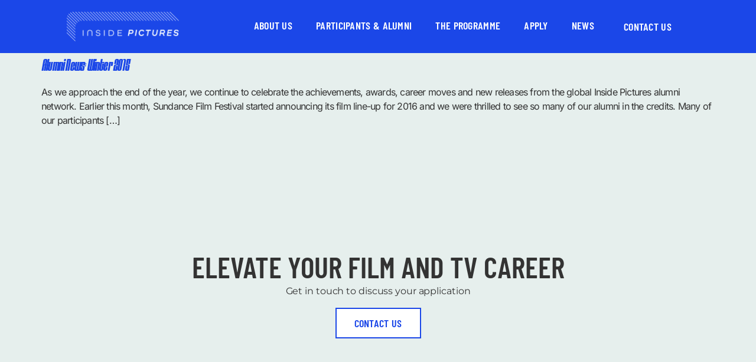

--- FILE ---
content_type: text/html; charset=UTF-8
request_url: https://inside-pictures.com/tag/fastnet-films/
body_size: 16264
content:
<!doctype html>
<html lang="en-US">
<head>
	<meta charset="UTF-8">
	<meta name="viewport" content="width=device-width, initial-scale=1">
	<link rel="profile" href="https://gmpg.org/xfn/11">
	<meta name='robots' content='index, follow, max-image-preview:large, max-snippet:-1, max-video-preview:-1' />
	<style>img:is([sizes="auto" i], [sizes^="auto," i]) { contain-intrinsic-size: 3000px 1500px }</style>
	
	<!-- This site is optimized with the Yoast SEO plugin v26.8 - https://yoast.com/product/yoast-seo-wordpress/ -->
	<title>Fastnet Films Archives - Inside Pictures</title>
	<link rel="canonical" href="https://inside-pictures.com/tag/fastnet-films/" />
	<meta property="og:locale" content="en_US" />
	<meta property="og:type" content="article" />
	<meta property="og:title" content="Fastnet Films Archives - Inside Pictures" />
	<meta property="og:url" content="https://inside-pictures.com/tag/fastnet-films/" />
	<meta property="og:site_name" content="Inside Pictures" />
	<meta name="twitter:card" content="summary_large_image" />
	<meta name="twitter:site" content="@inside_pictures" />
	<script type="application/ld+json" class="yoast-schema-graph">{"@context":"https://schema.org","@graph":[{"@type":"CollectionPage","@id":"https://inside-pictures.com/tag/fastnet-films/","url":"https://inside-pictures.com/tag/fastnet-films/","name":"Fastnet Films Archives - Inside Pictures","isPartOf":{"@id":"https://igsiwxzh.elementor.cloud/#website"},"breadcrumb":{"@id":"https://inside-pictures.com/tag/fastnet-films/#breadcrumb"},"inLanguage":"en-US"},{"@type":"BreadcrumbList","@id":"https://inside-pictures.com/tag/fastnet-films/#breadcrumb","itemListElement":[{"@type":"ListItem","position":1,"name":"Home","item":"https://inside-pictures.com/"},{"@type":"ListItem","position":2,"name":"Fastnet Films"}]},{"@type":"WebSite","@id":"https://igsiwxzh.elementor.cloud/#website","url":"https://igsiwxzh.elementor.cloud/","name":"Inside Pictures","description":"","publisher":{"@id":"https://igsiwxzh.elementor.cloud/#organization"},"potentialAction":[{"@type":"SearchAction","target":{"@type":"EntryPoint","urlTemplate":"https://igsiwxzh.elementor.cloud/?s={search_term_string}"},"query-input":{"@type":"PropertyValueSpecification","valueRequired":true,"valueName":"search_term_string"}}],"inLanguage":"en-US"},{"@type":"Organization","@id":"https://igsiwxzh.elementor.cloud/#organization","name":"Inside Pictures","url":"https://igsiwxzh.elementor.cloud/","logo":{"@type":"ImageObject","inLanguage":"en-US","@id":"https://igsiwxzh.elementor.cloud/#/schema/logo/image/","url":"https://inside-pictures.com/wp-content/uploads/2024/01/Primary-Logo-Black.svg","contentUrl":"https://inside-pictures.com/wp-content/uploads/2024/01/Primary-Logo-Black.svg","width":457,"height":454,"caption":"Inside Pictures"},"image":{"@id":"https://igsiwxzh.elementor.cloud/#/schema/logo/image/"},"sameAs":["https://www.facebook.com/insidepictures","https://x.com/inside_pictures","https://www.linkedin.com/in/polly-gram-154270199/"]}]}</script>
	<!-- / Yoast SEO plugin. -->


<link rel="alternate" type="application/rss+xml" title="Inside Pictures &raquo; Feed" href="https://inside-pictures.com/feed/" />
<link rel="alternate" type="application/rss+xml" title="Inside Pictures &raquo; Comments Feed" href="https://inside-pictures.com/comments/feed/" />
<link rel="alternate" type="application/rss+xml" title="Inside Pictures &raquo; Fastnet Films Tag Feed" href="https://inside-pictures.com/tag/fastnet-films/feed/" />
		<!-- This site uses the Google Analytics by MonsterInsights plugin v9.11.1 - Using Analytics tracking - https://www.monsterinsights.com/ -->
							<script src="//www.googletagmanager.com/gtag/js?id=G-REZEMLH1LC"  data-cfasync="false" data-wpfc-render="false" async></script>
			<script data-cfasync="false" data-wpfc-render="false">
				var mi_version = '9.11.1';
				var mi_track_user = true;
				var mi_no_track_reason = '';
								var MonsterInsightsDefaultLocations = {"page_location":"https:\/\/inside-pictures.com\/tag\/fastnet-films\/"};
								if ( typeof MonsterInsightsPrivacyGuardFilter === 'function' ) {
					var MonsterInsightsLocations = (typeof MonsterInsightsExcludeQuery === 'object') ? MonsterInsightsPrivacyGuardFilter( MonsterInsightsExcludeQuery ) : MonsterInsightsPrivacyGuardFilter( MonsterInsightsDefaultLocations );
				} else {
					var MonsterInsightsLocations = (typeof MonsterInsightsExcludeQuery === 'object') ? MonsterInsightsExcludeQuery : MonsterInsightsDefaultLocations;
				}

								var disableStrs = [
										'ga-disable-G-REZEMLH1LC',
									];

				/* Function to detect opted out users */
				function __gtagTrackerIsOptedOut() {
					for (var index = 0; index < disableStrs.length; index++) {
						if (document.cookie.indexOf(disableStrs[index] + '=true') > -1) {
							return true;
						}
					}

					return false;
				}

				/* Disable tracking if the opt-out cookie exists. */
				if (__gtagTrackerIsOptedOut()) {
					for (var index = 0; index < disableStrs.length; index++) {
						window[disableStrs[index]] = true;
					}
				}

				/* Opt-out function */
				function __gtagTrackerOptout() {
					for (var index = 0; index < disableStrs.length; index++) {
						document.cookie = disableStrs[index] + '=true; expires=Thu, 31 Dec 2099 23:59:59 UTC; path=/';
						window[disableStrs[index]] = true;
					}
				}

				if ('undefined' === typeof gaOptout) {
					function gaOptout() {
						__gtagTrackerOptout();
					}
				}
								window.dataLayer = window.dataLayer || [];

				window.MonsterInsightsDualTracker = {
					helpers: {},
					trackers: {},
				};
				if (mi_track_user) {
					function __gtagDataLayer() {
						dataLayer.push(arguments);
					}

					function __gtagTracker(type, name, parameters) {
						if (!parameters) {
							parameters = {};
						}

						if (parameters.send_to) {
							__gtagDataLayer.apply(null, arguments);
							return;
						}

						if (type === 'event') {
														parameters.send_to = monsterinsights_frontend.v4_id;
							var hookName = name;
							if (typeof parameters['event_category'] !== 'undefined') {
								hookName = parameters['event_category'] + ':' + name;
							}

							if (typeof MonsterInsightsDualTracker.trackers[hookName] !== 'undefined') {
								MonsterInsightsDualTracker.trackers[hookName](parameters);
							} else {
								__gtagDataLayer('event', name, parameters);
							}
							
						} else {
							__gtagDataLayer.apply(null, arguments);
						}
					}

					__gtagTracker('js', new Date());
					__gtagTracker('set', {
						'developer_id.dZGIzZG': true,
											});
					if ( MonsterInsightsLocations.page_location ) {
						__gtagTracker('set', MonsterInsightsLocations);
					}
										__gtagTracker('config', 'G-REZEMLH1LC', {"forceSSL":"true","link_attribution":"true"} );
										window.gtag = __gtagTracker;										(function () {
						/* https://developers.google.com/analytics/devguides/collection/analyticsjs/ */
						/* ga and __gaTracker compatibility shim. */
						var noopfn = function () {
							return null;
						};
						var newtracker = function () {
							return new Tracker();
						};
						var Tracker = function () {
							return null;
						};
						var p = Tracker.prototype;
						p.get = noopfn;
						p.set = noopfn;
						p.send = function () {
							var args = Array.prototype.slice.call(arguments);
							args.unshift('send');
							__gaTracker.apply(null, args);
						};
						var __gaTracker = function () {
							var len = arguments.length;
							if (len === 0) {
								return;
							}
							var f = arguments[len - 1];
							if (typeof f !== 'object' || f === null || typeof f.hitCallback !== 'function') {
								if ('send' === arguments[0]) {
									var hitConverted, hitObject = false, action;
									if ('event' === arguments[1]) {
										if ('undefined' !== typeof arguments[3]) {
											hitObject = {
												'eventAction': arguments[3],
												'eventCategory': arguments[2],
												'eventLabel': arguments[4],
												'value': arguments[5] ? arguments[5] : 1,
											}
										}
									}
									if ('pageview' === arguments[1]) {
										if ('undefined' !== typeof arguments[2]) {
											hitObject = {
												'eventAction': 'page_view',
												'page_path': arguments[2],
											}
										}
									}
									if (typeof arguments[2] === 'object') {
										hitObject = arguments[2];
									}
									if (typeof arguments[5] === 'object') {
										Object.assign(hitObject, arguments[5]);
									}
									if ('undefined' !== typeof arguments[1].hitType) {
										hitObject = arguments[1];
										if ('pageview' === hitObject.hitType) {
											hitObject.eventAction = 'page_view';
										}
									}
									if (hitObject) {
										action = 'timing' === arguments[1].hitType ? 'timing_complete' : hitObject.eventAction;
										hitConverted = mapArgs(hitObject);
										__gtagTracker('event', action, hitConverted);
									}
								}
								return;
							}

							function mapArgs(args) {
								var arg, hit = {};
								var gaMap = {
									'eventCategory': 'event_category',
									'eventAction': 'event_action',
									'eventLabel': 'event_label',
									'eventValue': 'event_value',
									'nonInteraction': 'non_interaction',
									'timingCategory': 'event_category',
									'timingVar': 'name',
									'timingValue': 'value',
									'timingLabel': 'event_label',
									'page': 'page_path',
									'location': 'page_location',
									'title': 'page_title',
									'referrer' : 'page_referrer',
								};
								for (arg in args) {
																		if (!(!args.hasOwnProperty(arg) || !gaMap.hasOwnProperty(arg))) {
										hit[gaMap[arg]] = args[arg];
									} else {
										hit[arg] = args[arg];
									}
								}
								return hit;
							}

							try {
								f.hitCallback();
							} catch (ex) {
							}
						};
						__gaTracker.create = newtracker;
						__gaTracker.getByName = newtracker;
						__gaTracker.getAll = function () {
							return [];
						};
						__gaTracker.remove = noopfn;
						__gaTracker.loaded = true;
						window['__gaTracker'] = __gaTracker;
					})();
									} else {
										console.log("");
					(function () {
						function __gtagTracker() {
							return null;
						}

						window['__gtagTracker'] = __gtagTracker;
						window['gtag'] = __gtagTracker;
					})();
									}
			</script>
							<!-- / Google Analytics by MonsterInsights -->
		<script>
window._wpemojiSettings = {"baseUrl":"https:\/\/s.w.org\/images\/core\/emoji\/16.0.1\/72x72\/","ext":".png","svgUrl":"https:\/\/s.w.org\/images\/core\/emoji\/16.0.1\/svg\/","svgExt":".svg","source":{"concatemoji":"https:\/\/inside-pictures.com\/wp-includes\/js\/wp-emoji-release.min.js?ver=6.8.3"}};
/*! This file is auto-generated */
!function(s,n){var o,i,e;function c(e){try{var t={supportTests:e,timestamp:(new Date).valueOf()};sessionStorage.setItem(o,JSON.stringify(t))}catch(e){}}function p(e,t,n){e.clearRect(0,0,e.canvas.width,e.canvas.height),e.fillText(t,0,0);var t=new Uint32Array(e.getImageData(0,0,e.canvas.width,e.canvas.height).data),a=(e.clearRect(0,0,e.canvas.width,e.canvas.height),e.fillText(n,0,0),new Uint32Array(e.getImageData(0,0,e.canvas.width,e.canvas.height).data));return t.every(function(e,t){return e===a[t]})}function u(e,t){e.clearRect(0,0,e.canvas.width,e.canvas.height),e.fillText(t,0,0);for(var n=e.getImageData(16,16,1,1),a=0;a<n.data.length;a++)if(0!==n.data[a])return!1;return!0}function f(e,t,n,a){switch(t){case"flag":return n(e,"\ud83c\udff3\ufe0f\u200d\u26a7\ufe0f","\ud83c\udff3\ufe0f\u200b\u26a7\ufe0f")?!1:!n(e,"\ud83c\udde8\ud83c\uddf6","\ud83c\udde8\u200b\ud83c\uddf6")&&!n(e,"\ud83c\udff4\udb40\udc67\udb40\udc62\udb40\udc65\udb40\udc6e\udb40\udc67\udb40\udc7f","\ud83c\udff4\u200b\udb40\udc67\u200b\udb40\udc62\u200b\udb40\udc65\u200b\udb40\udc6e\u200b\udb40\udc67\u200b\udb40\udc7f");case"emoji":return!a(e,"\ud83e\udedf")}return!1}function g(e,t,n,a){var r="undefined"!=typeof WorkerGlobalScope&&self instanceof WorkerGlobalScope?new OffscreenCanvas(300,150):s.createElement("canvas"),o=r.getContext("2d",{willReadFrequently:!0}),i=(o.textBaseline="top",o.font="600 32px Arial",{});return e.forEach(function(e){i[e]=t(o,e,n,a)}),i}function t(e){var t=s.createElement("script");t.src=e,t.defer=!0,s.head.appendChild(t)}"undefined"!=typeof Promise&&(o="wpEmojiSettingsSupports",i=["flag","emoji"],n.supports={everything:!0,everythingExceptFlag:!0},e=new Promise(function(e){s.addEventListener("DOMContentLoaded",e,{once:!0})}),new Promise(function(t){var n=function(){try{var e=JSON.parse(sessionStorage.getItem(o));if("object"==typeof e&&"number"==typeof e.timestamp&&(new Date).valueOf()<e.timestamp+604800&&"object"==typeof e.supportTests)return e.supportTests}catch(e){}return null}();if(!n){if("undefined"!=typeof Worker&&"undefined"!=typeof OffscreenCanvas&&"undefined"!=typeof URL&&URL.createObjectURL&&"undefined"!=typeof Blob)try{var e="postMessage("+g.toString()+"("+[JSON.stringify(i),f.toString(),p.toString(),u.toString()].join(",")+"));",a=new Blob([e],{type:"text/javascript"}),r=new Worker(URL.createObjectURL(a),{name:"wpTestEmojiSupports"});return void(r.onmessage=function(e){c(n=e.data),r.terminate(),t(n)})}catch(e){}c(n=g(i,f,p,u))}t(n)}).then(function(e){for(var t in e)n.supports[t]=e[t],n.supports.everything=n.supports.everything&&n.supports[t],"flag"!==t&&(n.supports.everythingExceptFlag=n.supports.everythingExceptFlag&&n.supports[t]);n.supports.everythingExceptFlag=n.supports.everythingExceptFlag&&!n.supports.flag,n.DOMReady=!1,n.readyCallback=function(){n.DOMReady=!0}}).then(function(){return e}).then(function(){var e;n.supports.everything||(n.readyCallback(),(e=n.source||{}).concatemoji?t(e.concatemoji):e.wpemoji&&e.twemoji&&(t(e.twemoji),t(e.wpemoji)))}))}((window,document),window._wpemojiSettings);
</script>
<style id='wp-emoji-styles-inline-css'>

	img.wp-smiley, img.emoji {
		display: inline !important;
		border: none !important;
		box-shadow: none !important;
		height: 1em !important;
		width: 1em !important;
		margin: 0 0.07em !important;
		vertical-align: -0.1em !important;
		background: none !important;
		padding: 0 !important;
	}
</style>
<link rel='stylesheet' id='wp-block-library-css' href='https://inside-pictures.com/wp-includes/css/dist/block-library/style.min.css?ver=6.8.3' media='all' />
<link rel='stylesheet' id='jet-engine-frontend-css' href='https://inside-pictures.com/wp-content/plugins/jet-engine/assets/css/frontend.css?ver=3.6.3' media='all' />
<style id='global-styles-inline-css'>
:root{--wp--preset--aspect-ratio--square: 1;--wp--preset--aspect-ratio--4-3: 4/3;--wp--preset--aspect-ratio--3-4: 3/4;--wp--preset--aspect-ratio--3-2: 3/2;--wp--preset--aspect-ratio--2-3: 2/3;--wp--preset--aspect-ratio--16-9: 16/9;--wp--preset--aspect-ratio--9-16: 9/16;--wp--preset--color--black: #000000;--wp--preset--color--cyan-bluish-gray: #abb8c3;--wp--preset--color--white: #ffffff;--wp--preset--color--pale-pink: #f78da7;--wp--preset--color--vivid-red: #cf2e2e;--wp--preset--color--luminous-vivid-orange: #ff6900;--wp--preset--color--luminous-vivid-amber: #fcb900;--wp--preset--color--light-green-cyan: #7bdcb5;--wp--preset--color--vivid-green-cyan: #00d084;--wp--preset--color--pale-cyan-blue: #8ed1fc;--wp--preset--color--vivid-cyan-blue: #0693e3;--wp--preset--color--vivid-purple: #9b51e0;--wp--preset--gradient--vivid-cyan-blue-to-vivid-purple: linear-gradient(135deg,rgba(6,147,227,1) 0%,rgb(155,81,224) 100%);--wp--preset--gradient--light-green-cyan-to-vivid-green-cyan: linear-gradient(135deg,rgb(122,220,180) 0%,rgb(0,208,130) 100%);--wp--preset--gradient--luminous-vivid-amber-to-luminous-vivid-orange: linear-gradient(135deg,rgba(252,185,0,1) 0%,rgba(255,105,0,1) 100%);--wp--preset--gradient--luminous-vivid-orange-to-vivid-red: linear-gradient(135deg,rgba(255,105,0,1) 0%,rgb(207,46,46) 100%);--wp--preset--gradient--very-light-gray-to-cyan-bluish-gray: linear-gradient(135deg,rgb(238,238,238) 0%,rgb(169,184,195) 100%);--wp--preset--gradient--cool-to-warm-spectrum: linear-gradient(135deg,rgb(74,234,220) 0%,rgb(151,120,209) 20%,rgb(207,42,186) 40%,rgb(238,44,130) 60%,rgb(251,105,98) 80%,rgb(254,248,76) 100%);--wp--preset--gradient--blush-light-purple: linear-gradient(135deg,rgb(255,206,236) 0%,rgb(152,150,240) 100%);--wp--preset--gradient--blush-bordeaux: linear-gradient(135deg,rgb(254,205,165) 0%,rgb(254,45,45) 50%,rgb(107,0,62) 100%);--wp--preset--gradient--luminous-dusk: linear-gradient(135deg,rgb(255,203,112) 0%,rgb(199,81,192) 50%,rgb(65,88,208) 100%);--wp--preset--gradient--pale-ocean: linear-gradient(135deg,rgb(255,245,203) 0%,rgb(182,227,212) 50%,rgb(51,167,181) 100%);--wp--preset--gradient--electric-grass: linear-gradient(135deg,rgb(202,248,128) 0%,rgb(113,206,126) 100%);--wp--preset--gradient--midnight: linear-gradient(135deg,rgb(2,3,129) 0%,rgb(40,116,252) 100%);--wp--preset--font-size--small: 13px;--wp--preset--font-size--medium: 20px;--wp--preset--font-size--large: 36px;--wp--preset--font-size--x-large: 42px;--wp--preset--spacing--20: 0.44rem;--wp--preset--spacing--30: 0.67rem;--wp--preset--spacing--40: 1rem;--wp--preset--spacing--50: 1.5rem;--wp--preset--spacing--60: 2.25rem;--wp--preset--spacing--70: 3.38rem;--wp--preset--spacing--80: 5.06rem;--wp--preset--shadow--natural: 6px 6px 9px rgba(0, 0, 0, 0.2);--wp--preset--shadow--deep: 12px 12px 50px rgba(0, 0, 0, 0.4);--wp--preset--shadow--sharp: 6px 6px 0px rgba(0, 0, 0, 0.2);--wp--preset--shadow--outlined: 6px 6px 0px -3px rgba(255, 255, 255, 1), 6px 6px rgba(0, 0, 0, 1);--wp--preset--shadow--crisp: 6px 6px 0px rgba(0, 0, 0, 1);}:root { --wp--style--global--content-size: 800px;--wp--style--global--wide-size: 1200px; }:where(body) { margin: 0; }.wp-site-blocks > .alignleft { float: left; margin-right: 2em; }.wp-site-blocks > .alignright { float: right; margin-left: 2em; }.wp-site-blocks > .aligncenter { justify-content: center; margin-left: auto; margin-right: auto; }:where(.wp-site-blocks) > * { margin-block-start: 24px; margin-block-end: 0; }:where(.wp-site-blocks) > :first-child { margin-block-start: 0; }:where(.wp-site-blocks) > :last-child { margin-block-end: 0; }:root { --wp--style--block-gap: 24px; }:root :where(.is-layout-flow) > :first-child{margin-block-start: 0;}:root :where(.is-layout-flow) > :last-child{margin-block-end: 0;}:root :where(.is-layout-flow) > *{margin-block-start: 24px;margin-block-end: 0;}:root :where(.is-layout-constrained) > :first-child{margin-block-start: 0;}:root :where(.is-layout-constrained) > :last-child{margin-block-end: 0;}:root :where(.is-layout-constrained) > *{margin-block-start: 24px;margin-block-end: 0;}:root :where(.is-layout-flex){gap: 24px;}:root :where(.is-layout-grid){gap: 24px;}.is-layout-flow > .alignleft{float: left;margin-inline-start: 0;margin-inline-end: 2em;}.is-layout-flow > .alignright{float: right;margin-inline-start: 2em;margin-inline-end: 0;}.is-layout-flow > .aligncenter{margin-left: auto !important;margin-right: auto !important;}.is-layout-constrained > .alignleft{float: left;margin-inline-start: 0;margin-inline-end: 2em;}.is-layout-constrained > .alignright{float: right;margin-inline-start: 2em;margin-inline-end: 0;}.is-layout-constrained > .aligncenter{margin-left: auto !important;margin-right: auto !important;}.is-layout-constrained > :where(:not(.alignleft):not(.alignright):not(.alignfull)){max-width: var(--wp--style--global--content-size);margin-left: auto !important;margin-right: auto !important;}.is-layout-constrained > .alignwide{max-width: var(--wp--style--global--wide-size);}body .is-layout-flex{display: flex;}.is-layout-flex{flex-wrap: wrap;align-items: center;}.is-layout-flex > :is(*, div){margin: 0;}body .is-layout-grid{display: grid;}.is-layout-grid > :is(*, div){margin: 0;}body{padding-top: 0px;padding-right: 0px;padding-bottom: 0px;padding-left: 0px;}a:where(:not(.wp-element-button)){text-decoration: underline;}:root :where(.wp-element-button, .wp-block-button__link){background-color: #32373c;border-width: 0;color: #fff;font-family: inherit;font-size: inherit;line-height: inherit;padding: calc(0.667em + 2px) calc(1.333em + 2px);text-decoration: none;}.has-black-color{color: var(--wp--preset--color--black) !important;}.has-cyan-bluish-gray-color{color: var(--wp--preset--color--cyan-bluish-gray) !important;}.has-white-color{color: var(--wp--preset--color--white) !important;}.has-pale-pink-color{color: var(--wp--preset--color--pale-pink) !important;}.has-vivid-red-color{color: var(--wp--preset--color--vivid-red) !important;}.has-luminous-vivid-orange-color{color: var(--wp--preset--color--luminous-vivid-orange) !important;}.has-luminous-vivid-amber-color{color: var(--wp--preset--color--luminous-vivid-amber) !important;}.has-light-green-cyan-color{color: var(--wp--preset--color--light-green-cyan) !important;}.has-vivid-green-cyan-color{color: var(--wp--preset--color--vivid-green-cyan) !important;}.has-pale-cyan-blue-color{color: var(--wp--preset--color--pale-cyan-blue) !important;}.has-vivid-cyan-blue-color{color: var(--wp--preset--color--vivid-cyan-blue) !important;}.has-vivid-purple-color{color: var(--wp--preset--color--vivid-purple) !important;}.has-black-background-color{background-color: var(--wp--preset--color--black) !important;}.has-cyan-bluish-gray-background-color{background-color: var(--wp--preset--color--cyan-bluish-gray) !important;}.has-white-background-color{background-color: var(--wp--preset--color--white) !important;}.has-pale-pink-background-color{background-color: var(--wp--preset--color--pale-pink) !important;}.has-vivid-red-background-color{background-color: var(--wp--preset--color--vivid-red) !important;}.has-luminous-vivid-orange-background-color{background-color: var(--wp--preset--color--luminous-vivid-orange) !important;}.has-luminous-vivid-amber-background-color{background-color: var(--wp--preset--color--luminous-vivid-amber) !important;}.has-light-green-cyan-background-color{background-color: var(--wp--preset--color--light-green-cyan) !important;}.has-vivid-green-cyan-background-color{background-color: var(--wp--preset--color--vivid-green-cyan) !important;}.has-pale-cyan-blue-background-color{background-color: var(--wp--preset--color--pale-cyan-blue) !important;}.has-vivid-cyan-blue-background-color{background-color: var(--wp--preset--color--vivid-cyan-blue) !important;}.has-vivid-purple-background-color{background-color: var(--wp--preset--color--vivid-purple) !important;}.has-black-border-color{border-color: var(--wp--preset--color--black) !important;}.has-cyan-bluish-gray-border-color{border-color: var(--wp--preset--color--cyan-bluish-gray) !important;}.has-white-border-color{border-color: var(--wp--preset--color--white) !important;}.has-pale-pink-border-color{border-color: var(--wp--preset--color--pale-pink) !important;}.has-vivid-red-border-color{border-color: var(--wp--preset--color--vivid-red) !important;}.has-luminous-vivid-orange-border-color{border-color: var(--wp--preset--color--luminous-vivid-orange) !important;}.has-luminous-vivid-amber-border-color{border-color: var(--wp--preset--color--luminous-vivid-amber) !important;}.has-light-green-cyan-border-color{border-color: var(--wp--preset--color--light-green-cyan) !important;}.has-vivid-green-cyan-border-color{border-color: var(--wp--preset--color--vivid-green-cyan) !important;}.has-pale-cyan-blue-border-color{border-color: var(--wp--preset--color--pale-cyan-blue) !important;}.has-vivid-cyan-blue-border-color{border-color: var(--wp--preset--color--vivid-cyan-blue) !important;}.has-vivid-purple-border-color{border-color: var(--wp--preset--color--vivid-purple) !important;}.has-vivid-cyan-blue-to-vivid-purple-gradient-background{background: var(--wp--preset--gradient--vivid-cyan-blue-to-vivid-purple) !important;}.has-light-green-cyan-to-vivid-green-cyan-gradient-background{background: var(--wp--preset--gradient--light-green-cyan-to-vivid-green-cyan) !important;}.has-luminous-vivid-amber-to-luminous-vivid-orange-gradient-background{background: var(--wp--preset--gradient--luminous-vivid-amber-to-luminous-vivid-orange) !important;}.has-luminous-vivid-orange-to-vivid-red-gradient-background{background: var(--wp--preset--gradient--luminous-vivid-orange-to-vivid-red) !important;}.has-very-light-gray-to-cyan-bluish-gray-gradient-background{background: var(--wp--preset--gradient--very-light-gray-to-cyan-bluish-gray) !important;}.has-cool-to-warm-spectrum-gradient-background{background: var(--wp--preset--gradient--cool-to-warm-spectrum) !important;}.has-blush-light-purple-gradient-background{background: var(--wp--preset--gradient--blush-light-purple) !important;}.has-blush-bordeaux-gradient-background{background: var(--wp--preset--gradient--blush-bordeaux) !important;}.has-luminous-dusk-gradient-background{background: var(--wp--preset--gradient--luminous-dusk) !important;}.has-pale-ocean-gradient-background{background: var(--wp--preset--gradient--pale-ocean) !important;}.has-electric-grass-gradient-background{background: var(--wp--preset--gradient--electric-grass) !important;}.has-midnight-gradient-background{background: var(--wp--preset--gradient--midnight) !important;}.has-small-font-size{font-size: var(--wp--preset--font-size--small) !important;}.has-medium-font-size{font-size: var(--wp--preset--font-size--medium) !important;}.has-large-font-size{font-size: var(--wp--preset--font-size--large) !important;}.has-x-large-font-size{font-size: var(--wp--preset--font-size--x-large) !important;}
:root :where(.wp-block-pullquote){font-size: 1.5em;line-height: 1.6;}
</style>
<link rel='stylesheet' id='hello-elementor-css' href='https://inside-pictures.com/wp-content/themes/hello-elementor/assets/css/reset.css?ver=3.4.6' media='all' />
<link rel='stylesheet' id='hello-elementor-theme-style-css' href='https://inside-pictures.com/wp-content/themes/hello-elementor/assets/css/theme.css?ver=3.4.6' media='all' />
<link rel='stylesheet' id='hello-elementor-header-footer-css' href='https://inside-pictures.com/wp-content/themes/hello-elementor/assets/css/header-footer.css?ver=3.4.6' media='all' />
<link rel='stylesheet' id='elementor-frontend-css' href='https://inside-pictures.com/wp-content/plugins/elementor/assets/css/frontend.min.css?ver=3.34.2' media='all' />
<link rel='stylesheet' id='elementor-post-6-css' href='https://inside-pictures.com/wp-content/uploads/elementor/css/post-6.css?ver=1769087691' media='all' />
<link rel='stylesheet' id='widget-image-css' href='https://inside-pictures.com/wp-content/plugins/elementor/assets/css/widget-image.min.css?ver=3.34.2' media='all' />
<link rel='stylesheet' id='widget-nav-menu-css' href='https://inside-pictures.com/wp-content/plugins/elementor-pro/assets/css/widget-nav-menu.min.css?ver=3.34.1' media='all' />
<link rel='stylesheet' id='e-sticky-css' href='https://inside-pictures.com/wp-content/plugins/elementor-pro/assets/css/modules/sticky.min.css?ver=3.34.1' media='all' />
<link rel='stylesheet' id='widget-heading-css' href='https://inside-pictures.com/wp-content/plugins/elementor/assets/css/widget-heading.min.css?ver=3.34.2' media='all' />
<link rel='stylesheet' id='e-animation-fadeInDown-css' href='https://inside-pictures.com/wp-content/plugins/elementor/assets/lib/animations/styles/fadeInDown.min.css?ver=3.34.2' media='all' />
<link rel='stylesheet' id='widget-icon-list-css' href='https://inside-pictures.com/wp-content/plugins/elementor/assets/css/widget-icon-list.min.css?ver=3.34.2' media='all' />
<link rel='stylesheet' id='e-animation-push-css' href='https://inside-pictures.com/wp-content/plugins/elementor/assets/lib/animations/styles/e-animation-push.min.css?ver=3.34.2' media='all' />
<link rel='stylesheet' id='widget-social-icons-css' href='https://inside-pictures.com/wp-content/plugins/elementor/assets/css/widget-social-icons.min.css?ver=3.34.2' media='all' />
<link rel='stylesheet' id='e-apple-webkit-css' href='https://inside-pictures.com/wp-content/plugins/elementor/assets/css/conditionals/apple-webkit.min.css?ver=3.34.2' media='all' />
<link rel='stylesheet' id='elementor-post-26-css' href='https://inside-pictures.com/wp-content/uploads/elementor/css/post-26.css?ver=1769087691' media='all' />
<link rel='stylesheet' id='elementor-post-19-css' href='https://inside-pictures.com/wp-content/uploads/elementor/css/post-19.css?ver=1769087691' media='all' />
<link rel='stylesheet' id='eael-general-css' href='https://inside-pictures.com/wp-content/plugins/essential-addons-for-elementor-lite/assets/front-end/css/view/general.min.css?ver=6.1.11' media='all' />
<link rel='stylesheet' id='elementor-gf-local-montserrat-css' href='https://inside-pictures.com/wp-content/uploads/elementor/google-fonts/css/montserrat.css?ver=1737478852' media='all' />
<link rel='stylesheet' id='elementor-gf-local-inter-css' href='https://inside-pictures.com/wp-content/uploads/elementor/google-fonts/css/inter.css?ver=1737478855' media='all' />
<script src="https://inside-pictures.com/wp-content/plugins/google-analytics-for-wordpress/assets/js/frontend-gtag.min.js?ver=9.11.1" id="monsterinsights-frontend-script-js" async data-wp-strategy="async"></script>
<script data-cfasync="false" data-wpfc-render="false" id='monsterinsights-frontend-script-js-extra'>var monsterinsights_frontend = {"js_events_tracking":"true","download_extensions":"doc,pdf,ppt,zip,xls,docx,pptx,xlsx","inbound_paths":"[{\"path\":\"\\\/go\\\/\",\"label\":\"affiliate\"},{\"path\":\"\\\/recommend\\\/\",\"label\":\"affiliate\"}]","home_url":"https:\/\/inside-pictures.com","hash_tracking":"false","v4_id":"G-REZEMLH1LC"};</script>
<script src="https://inside-pictures.com/wp-includes/js/jquery/jquery.min.js?ver=3.7.1" id="jquery-core-js"></script>
<script src="https://inside-pictures.com/wp-includes/js/jquery/jquery-migrate.min.js?ver=3.4.1" id="jquery-migrate-js"></script>
<link rel="https://api.w.org/" href="https://inside-pictures.com/wp-json/" /><link rel="alternate" title="JSON" type="application/json" href="https://inside-pictures.com/wp-json/wp/v2/tags/130" /><link rel="EditURI" type="application/rsd+xml" title="RSD" href="https://inside-pictures.com/xmlrpc.php?rsd" />
<meta name="generator" content="WordPress 6.8.3" />
<!-- Start cookieyes banner --> <script id="cookieyes" type="text/javascript" src="https://cdn-cookieyes.com/client_data/5050f323fd53d7c83dd3b6b8/script.js"></script> <!-- End cookieyes banner --><meta name="generator" content="Elementor 3.34.2; features: e_font_icon_svg, additional_custom_breakpoints; settings: css_print_method-external, google_font-enabled, font_display-swap">
			<style>
				.e-con.e-parent:nth-of-type(n+4):not(.e-lazyloaded):not(.e-no-lazyload),
				.e-con.e-parent:nth-of-type(n+4):not(.e-lazyloaded):not(.e-no-lazyload) * {
					background-image: none !important;
				}
				@media screen and (max-height: 1024px) {
					.e-con.e-parent:nth-of-type(n+3):not(.e-lazyloaded):not(.e-no-lazyload),
					.e-con.e-parent:nth-of-type(n+3):not(.e-lazyloaded):not(.e-no-lazyload) * {
						background-image: none !important;
					}
				}
				@media screen and (max-height: 640px) {
					.e-con.e-parent:nth-of-type(n+2):not(.e-lazyloaded):not(.e-no-lazyload),
					.e-con.e-parent:nth-of-type(n+2):not(.e-lazyloaded):not(.e-no-lazyload) * {
						background-image: none !important;
					}
				}
			</style>
			<link rel="icon" href="https://inside-pictures.com/wp-content/uploads/2024/01/Brandmark-Electric-Blue.svg" sizes="32x32" />
<link rel="icon" href="https://inside-pictures.com/wp-content/uploads/2024/01/Brandmark-Electric-Blue.svg" sizes="192x192" />
<link rel="apple-touch-icon" href="https://inside-pictures.com/wp-content/uploads/2024/01/Brandmark-Electric-Blue.svg" />
<meta name="msapplication-TileImage" content="https://inside-pictures.com/wp-content/uploads/2024/01/Brandmark-Electric-Blue.svg" />
		<style id="wp-custom-css">
			span.sub-arrow {
    display: none;
}
		</style>
		<meta name="traceparent" content="00-9c221468395983050000001769116663-9c22146839598305-01"></head>
<body class="archive tag tag-fastnet-films tag-130 wp-custom-logo wp-embed-responsive wp-theme-hello-elementor hello-elementor-default elementor-default elementor-kit-6">


<a class="skip-link screen-reader-text" href="#content">Skip to content</a>

		<header data-elementor-type="header" data-elementor-id="26" class="elementor elementor-26 elementor-location-header" data-elementor-post-type="elementor_library">
			<div class="elementor-element elementor-element-332ef48d e-flex e-con-boxed e-con e-parent" data-id="332ef48d" data-element_type="container" data-settings="{&quot;background_background&quot;:&quot;classic&quot;,&quot;sticky&quot;:&quot;top&quot;,&quot;sticky_on&quot;:[&quot;desktop&quot;,&quot;tablet&quot;,&quot;mobile&quot;],&quot;sticky_offset&quot;:0,&quot;sticky_effects_offset&quot;:0,&quot;sticky_anchor_link_offset&quot;:0}">
					<div class="e-con-inner">
		<div class="elementor-element elementor-element-5513188 e-con-full e-flex e-con e-child" data-id="5513188" data-element_type="container">
				<div class="elementor-element elementor-element-37934205 elementor-hidden-mobile elementor-widget elementor-widget-theme-site-logo elementor-widget-image" data-id="37934205" data-element_type="widget" data-widget_type="theme-site-logo.default">
				<div class="elementor-widget-container">
											<a href="https://inside-pictures.com">
			<img fetchpriority="high" width="5799" height="1530" src="https://inside-pictures.com/wp-content/uploads/2024/01/Secondary-Logo-White-Inside-Pictures.png" class="attachment-full size-full wp-image-8141" alt="" srcset="https://inside-pictures.com/wp-content/uploads/2024/01/Secondary-Logo-White-Inside-Pictures.png 5799w, https://inside-pictures.com/wp-content/uploads/2024/01/Secondary-Logo-White-Inside-Pictures-300x79.png 300w, https://inside-pictures.com/wp-content/uploads/2024/01/Secondary-Logo-White-Inside-Pictures-1024x270.png 1024w, https://inside-pictures.com/wp-content/uploads/2024/01/Secondary-Logo-White-Inside-Pictures-768x203.png 768w, https://inside-pictures.com/wp-content/uploads/2024/01/Secondary-Logo-White-Inside-Pictures-1536x405.png 1536w, https://inside-pictures.com/wp-content/uploads/2024/01/Secondary-Logo-White-Inside-Pictures-2048x540.png 2048w" sizes="(max-width: 5799px) 100vw, 5799px" />				</a>
											</div>
				</div>
				<div class="elementor-element elementor-element-f44a0d2 elementor-hidden-desktop elementor-hidden-tablet elementor-widget elementor-widget-image" data-id="f44a0d2" data-element_type="widget" data-widget_type="image.default">
				<div class="elementor-widget-container">
															<img width="457" height="454" src="https://inside-pictures.com/wp-content/uploads/2024/01/Primary-Logo-White.svg" class="attachment-large size-large wp-image-6836" alt="" />															</div>
				</div>
				</div>
		<div class="elementor-element elementor-element-2e03617 e-con-full e-flex e-con e-child" data-id="2e03617" data-element_type="container">
				<div class="elementor-element elementor-element-c205d9d elementor-nav-menu__align-end elementor-nav-menu--stretch elementor-nav-menu--dropdown-tablet elementor-nav-menu__text-align-aside elementor-nav-menu--toggle elementor-nav-menu--burger elementor-widget elementor-widget-nav-menu" data-id="c205d9d" data-element_type="widget" data-settings="{&quot;full_width&quot;:&quot;stretch&quot;,&quot;layout&quot;:&quot;horizontal&quot;,&quot;submenu_icon&quot;:{&quot;value&quot;:&quot;&lt;svg aria-hidden=\&quot;true\&quot; class=\&quot;e-font-icon-svg e-fas-caret-down\&quot; viewBox=\&quot;0 0 320 512\&quot; xmlns=\&quot;http:\/\/www.w3.org\/2000\/svg\&quot;&gt;&lt;path d=\&quot;M31.3 192h257.3c17.8 0 26.7 21.5 14.1 34.1L174.1 354.8c-7.8 7.8-20.5 7.8-28.3 0L17.2 226.1C4.6 213.5 13.5 192 31.3 192z\&quot;&gt;&lt;\/path&gt;&lt;\/svg&gt;&quot;,&quot;library&quot;:&quot;fa-solid&quot;},&quot;toggle&quot;:&quot;burger&quot;}" data-widget_type="nav-menu.default">
				<div class="elementor-widget-container">
								<nav aria-label="Menu" class="elementor-nav-menu--main elementor-nav-menu__container elementor-nav-menu--layout-horizontal e--pointer-underline e--animation-fade">
				<ul id="menu-1-c205d9d" class="elementor-nav-menu"><li class="unclickable menu-item menu-item-type-custom menu-item-object-custom menu-item-has-children menu-item-6886"><a href="#" class="elementor-item elementor-item-anchor">About Us</a>
<ul class="sub-menu elementor-nav-menu--dropdown">
	<li class="menu-item menu-item-type-post_type menu-item-object-page menu-item-105"><a href="https://inside-pictures.com/the-team/" class="elementor-sub-item">The Team</a></li>
	<li class="menu-item menu-item-type-custom menu-item-object-custom menu-item-8647"><a href="https://inside-pictures.com/funders-sponsors/2024" class="elementor-sub-item">Funders &#038; Sponsors</a></li>
	<li class="menu-item menu-item-type-post_type menu-item-object-page menu-item-6419"><a href="https://inside-pictures.com/patrons/" class="elementor-sub-item">Patrons</a></li>
	<li class="menu-item menu-item-type-post_type menu-item-object-page menu-item-9137"><a href="https://inside-pictures.com/ambassadors/" class="elementor-sub-item">Ambassadors</a></li>
	<li class="menu-item menu-item-type-post_type menu-item-object-page menu-item-106"><a href="https://inside-pictures.com/contact-us/" class="elementor-sub-item">Contact Us</a></li>
</ul>
</li>
<li class="unclickable menu-item menu-item-type-custom menu-item-object-custom menu-item-has-children menu-item-6891"><a href="#" class="elementor-item elementor-item-anchor">Participants &#038; Alumni</a>
<ul class="sub-menu elementor-nav-menu--dropdown">
	<li class="menu-item menu-item-type-post_type_archive menu-item-object-participants-alumni menu-item-8977"><a href="https://inside-pictures.com/participants-alumni/" class="elementor-sub-item">Participants &#038; Alumni</a></li>
	<li class="menu-item menu-item-type-post_type_archive menu-item-object-experiences menu-item-9095"><a href="https://inside-pictures.com/experiences/" class="elementor-sub-item">Participant Experiences</a></li>
</ul>
</li>
<li class="unclickable menu-item menu-item-type-custom menu-item-object-custom menu-item-has-children menu-item-6892"><a href="#" class="elementor-item elementor-item-anchor">The Programme</a>
<ul class="sub-menu elementor-nav-menu--dropdown">
	<li class="menu-item menu-item-type-post_type menu-item-object-page menu-item-6416"><a href="https://inside-pictures.com/whos-it-for/" class="elementor-sub-item">Who’s it for</a></li>
	<li class="menu-item menu-item-type-post_type menu-item-object-page menu-item-6420"><a href="https://inside-pictures.com/our-objectives/" class="elementor-sub-item">Our Objectives</a></li>
	<li class="menu-item menu-item-type-post_type menu-item-object-page menu-item-6415"><a href="https://inside-pictures.com/what-where/" class="elementor-sub-item">What &#038; Where</a></li>
	<li class="menu-item menu-item-type-post_type_archive menu-item-object-speakers menu-item-8979"><a href="https://inside-pictures.com/speakers/" class="elementor-sub-item">Past Speakers</a></li>
	<li class="menu-item menu-item-type-post_type menu-item-object-page menu-item-6417"><a href="https://inside-pictures.com/fees-bursaries/" class="elementor-sub-item">Fees</a></li>
	<li class="menu-item menu-item-type-post_type menu-item-object-page menu-item-6906"><a href="https://inside-pictures.com/faqs/" class="elementor-sub-item">FAQs</a></li>
</ul>
</li>
<li class="spansub-arrow menu-item menu-item-type-custom menu-item-object-custom menu-item-has-children menu-item-6907"><a href="#" class="elementor-item elementor-item-anchor">Apply</a>
<ul class="sub-menu elementor-nav-menu--dropdown">
	<li class="menu-item menu-item-type-post_type menu-item-object-page menu-item-8133"><a href="https://inside-pictures.com/before-applying/" class="elementor-sub-item">Before Applying</a></li>
	<li class="menu-item menu-item-type-post_type menu-item-object-page menu-item-8132"><a href="https://inside-pictures.com/the-application-process/" class="elementor-sub-item">The Application Process</a></li>
	<li class="menu-item menu-item-type-post_type menu-item-object-page menu-item-6418"><a href="https://inside-pictures.com/how-to-apply/" class="elementor-sub-item">How To Apply</a></li>
</ul>
</li>
<li class="menu-item menu-item-type-custom menu-item-object-custom menu-item-has-children menu-item-6909"><a href="#" class="elementor-item elementor-item-anchor">News</a>
<ul class="sub-menu elementor-nav-menu--dropdown">
	<li class="menu-item menu-item-type-post_type menu-item-object-page menu-item-6608"><a href="https://inside-pictures.com/news/" class="elementor-sub-item">News</a></li>
</ul>
</li>
</ul>			</nav>
					<div class="elementor-menu-toggle" role="button" tabindex="0" aria-label="Menu Toggle" aria-expanded="false">
			<svg aria-hidden="true" role="presentation" class="elementor-menu-toggle__icon--open e-font-icon-svg e-eicon-menu-bar" viewBox="0 0 1000 1000" xmlns="http://www.w3.org/2000/svg"><path d="M104 333H896C929 333 958 304 958 271S929 208 896 208H104C71 208 42 237 42 271S71 333 104 333ZM104 583H896C929 583 958 554 958 521S929 458 896 458H104C71 458 42 487 42 521S71 583 104 583ZM104 833H896C929 833 958 804 958 771S929 708 896 708H104C71 708 42 737 42 771S71 833 104 833Z"></path></svg><svg aria-hidden="true" role="presentation" class="elementor-menu-toggle__icon--close e-font-icon-svg e-eicon-close" viewBox="0 0 1000 1000" xmlns="http://www.w3.org/2000/svg"><path d="M742 167L500 408 258 167C246 154 233 150 217 150 196 150 179 158 167 167 154 179 150 196 150 212 150 229 154 242 171 254L408 500 167 742C138 771 138 800 167 829 196 858 225 858 254 829L496 587 738 829C750 842 767 846 783 846 800 846 817 842 829 829 842 817 846 804 846 783 846 767 842 750 829 737L588 500 833 258C863 229 863 200 833 171 804 137 775 137 742 167Z"></path></svg>		</div>
					<nav class="elementor-nav-menu--dropdown elementor-nav-menu__container" aria-hidden="true">
				<ul id="menu-2-c205d9d" class="elementor-nav-menu"><li class="unclickable menu-item menu-item-type-custom menu-item-object-custom menu-item-has-children menu-item-6886"><a href="#" class="elementor-item elementor-item-anchor" tabindex="-1">About Us</a>
<ul class="sub-menu elementor-nav-menu--dropdown">
	<li class="menu-item menu-item-type-post_type menu-item-object-page menu-item-105"><a href="https://inside-pictures.com/the-team/" class="elementor-sub-item" tabindex="-1">The Team</a></li>
	<li class="menu-item menu-item-type-custom menu-item-object-custom menu-item-8647"><a href="https://inside-pictures.com/funders-sponsors/2024" class="elementor-sub-item" tabindex="-1">Funders &#038; Sponsors</a></li>
	<li class="menu-item menu-item-type-post_type menu-item-object-page menu-item-6419"><a href="https://inside-pictures.com/patrons/" class="elementor-sub-item" tabindex="-1">Patrons</a></li>
	<li class="menu-item menu-item-type-post_type menu-item-object-page menu-item-9137"><a href="https://inside-pictures.com/ambassadors/" class="elementor-sub-item" tabindex="-1">Ambassadors</a></li>
	<li class="menu-item menu-item-type-post_type menu-item-object-page menu-item-106"><a href="https://inside-pictures.com/contact-us/" class="elementor-sub-item" tabindex="-1">Contact Us</a></li>
</ul>
</li>
<li class="unclickable menu-item menu-item-type-custom menu-item-object-custom menu-item-has-children menu-item-6891"><a href="#" class="elementor-item elementor-item-anchor" tabindex="-1">Participants &#038; Alumni</a>
<ul class="sub-menu elementor-nav-menu--dropdown">
	<li class="menu-item menu-item-type-post_type_archive menu-item-object-participants-alumni menu-item-8977"><a href="https://inside-pictures.com/participants-alumni/" class="elementor-sub-item" tabindex="-1">Participants &#038; Alumni</a></li>
	<li class="menu-item menu-item-type-post_type_archive menu-item-object-experiences menu-item-9095"><a href="https://inside-pictures.com/experiences/" class="elementor-sub-item" tabindex="-1">Participant Experiences</a></li>
</ul>
</li>
<li class="unclickable menu-item menu-item-type-custom menu-item-object-custom menu-item-has-children menu-item-6892"><a href="#" class="elementor-item elementor-item-anchor" tabindex="-1">The Programme</a>
<ul class="sub-menu elementor-nav-menu--dropdown">
	<li class="menu-item menu-item-type-post_type menu-item-object-page menu-item-6416"><a href="https://inside-pictures.com/whos-it-for/" class="elementor-sub-item" tabindex="-1">Who’s it for</a></li>
	<li class="menu-item menu-item-type-post_type menu-item-object-page menu-item-6420"><a href="https://inside-pictures.com/our-objectives/" class="elementor-sub-item" tabindex="-1">Our Objectives</a></li>
	<li class="menu-item menu-item-type-post_type menu-item-object-page menu-item-6415"><a href="https://inside-pictures.com/what-where/" class="elementor-sub-item" tabindex="-1">What &#038; Where</a></li>
	<li class="menu-item menu-item-type-post_type_archive menu-item-object-speakers menu-item-8979"><a href="https://inside-pictures.com/speakers/" class="elementor-sub-item" tabindex="-1">Past Speakers</a></li>
	<li class="menu-item menu-item-type-post_type menu-item-object-page menu-item-6417"><a href="https://inside-pictures.com/fees-bursaries/" class="elementor-sub-item" tabindex="-1">Fees</a></li>
	<li class="menu-item menu-item-type-post_type menu-item-object-page menu-item-6906"><a href="https://inside-pictures.com/faqs/" class="elementor-sub-item" tabindex="-1">FAQs</a></li>
</ul>
</li>
<li class="spansub-arrow menu-item menu-item-type-custom menu-item-object-custom menu-item-has-children menu-item-6907"><a href="#" class="elementor-item elementor-item-anchor" tabindex="-1">Apply</a>
<ul class="sub-menu elementor-nav-menu--dropdown">
	<li class="menu-item menu-item-type-post_type menu-item-object-page menu-item-8133"><a href="https://inside-pictures.com/before-applying/" class="elementor-sub-item" tabindex="-1">Before Applying</a></li>
	<li class="menu-item menu-item-type-post_type menu-item-object-page menu-item-8132"><a href="https://inside-pictures.com/the-application-process/" class="elementor-sub-item" tabindex="-1">The Application Process</a></li>
	<li class="menu-item menu-item-type-post_type menu-item-object-page menu-item-6418"><a href="https://inside-pictures.com/how-to-apply/" class="elementor-sub-item" tabindex="-1">How To Apply</a></li>
</ul>
</li>
<li class="menu-item menu-item-type-custom menu-item-object-custom menu-item-has-children menu-item-6909"><a href="#" class="elementor-item elementor-item-anchor" tabindex="-1">News</a>
<ul class="sub-menu elementor-nav-menu--dropdown">
	<li class="menu-item menu-item-type-post_type menu-item-object-page menu-item-6608"><a href="https://inside-pictures.com/news/" class="elementor-sub-item" tabindex="-1">News</a></li>
</ul>
</li>
</ul>			</nav>
						</div>
				</div>
				<div class="elementor-element elementor-element-51aae4cc elementor-align-right elementor-hidden-tablet elementor-hidden-mobile elementor-widget elementor-widget-button" data-id="51aae4cc" data-element_type="widget" data-widget_type="button.default">
				<div class="elementor-widget-container">
									<div class="elementor-button-wrapper">
					<a class="elementor-button elementor-button-link elementor-size-md" href="https://inside-pictures.com/contact-us/">
						<span class="elementor-button-content-wrapper">
									<span class="elementor-button-text">Contact us</span>
					</span>
					</a>
				</div>
								</div>
				</div>
				</div>
					</div>
				</div>
				</header>
		<main id="content" class="site-main">

	
	<div class="page-content">
					<article class="post">
				<h2 class="entry-title"><a href="https://inside-pictures.com/alumni-news-winter-2015/">Alumni News: Winter 2015</a></h2><p>As we approach the end of the year, we continue to celebrate the achievements, awards, career moves and new releases from the global Inside Pictures alumni network. Earlier this month, Sundance Film Festival started announcing its film line-up for 2016 and we were thrilled to see so many of our alumni in the credits. Many of our participants [&hellip;]</p>
			</article>
			</div>

	
</main>
		<footer data-elementor-type="footer" data-elementor-id="19" class="elementor elementor-19 elementor-location-footer" data-elementor-post-type="elementor_library">
			<div class="elementor-element elementor-element-40791bad e-flex e-con-boxed e-con e-parent" data-id="40791bad" data-element_type="container">
					<div class="e-con-inner">
				<div class="elementor-element elementor-element-1c5b8c12 elementor-widget elementor-widget-heading" data-id="1c5b8c12" data-element_type="widget" data-widget_type="heading.default">
				<div class="elementor-widget-container">
					<h3 class="elementor-heading-title elementor-size-default">Elevate your film and TV career</h3>				</div>
				</div>
				<div class="elementor-element elementor-element-6cc5968c elementor-widget elementor-widget-text-editor" data-id="6cc5968c" data-element_type="widget" data-widget_type="text-editor.default">
				<div class="elementor-widget-container">
									Get in touch to discuss your application								</div>
				</div>
				<div class="elementor-element elementor-element-39af8a5 elementor-align-center elementor-widget-mobile__width-inherit elementor-invisible elementor-widget elementor-widget-button" data-id="39af8a5" data-element_type="widget" data-settings="{&quot;_animation&quot;:&quot;fadeInDown&quot;}" data-widget_type="button.default">
				<div class="elementor-widget-container">
									<div class="elementor-button-wrapper">
					<a class="elementor-button elementor-button-link elementor-size-md" href="https://inside-pictures.com/contact-us/">
						<span class="elementor-button-content-wrapper">
									<span class="elementor-button-text">Contact us</span>
					</span>
					</a>
				</div>
								</div>
				</div>
					</div>
				</div>
		<div class="elementor-element elementor-element-70802933 e-flex e-con-boxed e-con e-parent" data-id="70802933" data-element_type="container" data-settings="{&quot;background_background&quot;:&quot;classic&quot;}">
					<div class="e-con-inner">
		<div class="elementor-element elementor-element-850c42b e-con-full e-flex e-con e-child" data-id="850c42b" data-element_type="container">
		<div class="elementor-element elementor-element-4362d552 e-con-full e-flex e-con e-child" data-id="4362d552" data-element_type="container">
				<div class="elementor-element elementor-element-734ff2fa elementor-widget elementor-widget-image" data-id="734ff2fa" data-element_type="widget" data-widget_type="image.default">
				<div class="elementor-widget-container">
															<img width="966" height="254" src="https://inside-pictures.com/wp-content/uploads/2024/01/Secondary-Logo-Neon-Yellow.svg" class="attachment-full size-full wp-image-6642" alt="" />															</div>
				</div>
				<div class="elementor-element elementor-element-1e55c99f elementor-widget elementor-widget-text-editor" data-id="1e55c99f" data-element_type="widget" data-widget_type="text-editor.default">
				<div class="elementor-widget-container">
									<p>Europe’s leading film &amp; TV business training and leadership skills development programme.</p>								</div>
				</div>
				</div>
		<div class="elementor-element elementor-element-52887c6 e-con-full e-flex e-con e-child" data-id="52887c6" data-element_type="container">
				<div class="elementor-element elementor-element-57cd1bae elementor-widget elementor-widget-heading" data-id="57cd1bae" data-element_type="widget" data-widget_type="heading.default">
				<div class="elementor-widget-container">
					<h4 class="elementor-heading-title elementor-size-default">Policies</h4>				</div>
				</div>
				<div class="elementor-element elementor-element-2bc5e7c elementor-widget elementor-widget-text-editor" data-id="2bc5e7c" data-element_type="widget" data-widget_type="text-editor.default">
				<div class="elementor-widget-container">
									<p>Inside Pictures subscribes to the policies and regulations of the National Film &amp; Television School, including guidance on Equal Opportunities and Code of Conduct. More details <a href="https://nfts.co.uk/policies-and-regulations" target="_blank" rel="noopener">here</a>.</p>								</div>
				</div>
				</div>
		<div class="elementor-element elementor-element-138d441a e-con-full e-flex e-con e-child" data-id="138d441a" data-element_type="container">
				<div class="elementor-element elementor-element-68006e8a elementor-widget elementor-widget-heading" data-id="68006e8a" data-element_type="widget" data-widget_type="heading.default">
				<div class="elementor-widget-container">
					<h4 class="elementor-heading-title elementor-size-default">quick links</h4>				</div>
				</div>
				<div class="elementor-element elementor-element-6ee360ef elementor-nav-menu--dropdown-none elementor-widget elementor-widget-nav-menu" data-id="6ee360ef" data-element_type="widget" data-settings="{&quot;layout&quot;:&quot;vertical&quot;,&quot;submenu_icon&quot;:{&quot;value&quot;:&quot;&lt;svg aria-hidden=\&quot;true\&quot; class=\&quot;e-font-icon-svg e-fas-caret-down\&quot; viewBox=\&quot;0 0 320 512\&quot; xmlns=\&quot;http:\/\/www.w3.org\/2000\/svg\&quot;&gt;&lt;path d=\&quot;M31.3 192h257.3c17.8 0 26.7 21.5 14.1 34.1L174.1 354.8c-7.8 7.8-20.5 7.8-28.3 0L17.2 226.1C4.6 213.5 13.5 192 31.3 192z\&quot;&gt;&lt;\/path&gt;&lt;\/svg&gt;&quot;,&quot;library&quot;:&quot;fa-solid&quot;}}" data-widget_type="nav-menu.default">
				<div class="elementor-widget-container">
								<nav aria-label="Menu" class="elementor-nav-menu--main elementor-nav-menu__container elementor-nav-menu--layout-vertical e--pointer-none">
				<ul id="menu-1-6ee360ef" class="elementor-nav-menu sm-vertical"><li class="menu-item menu-item-type-post_type menu-item-object-page menu-item-8703"><a href="https://inside-pictures.com/the-application-process/" class="elementor-item">The Application Process</a></li>
<li class="menu-item menu-item-type-post_type menu-item-object-page menu-item-8704"><a href="https://inside-pictures.com/before-applying/" class="elementor-item">Before Applying</a></li>
<li class="menu-item menu-item-type-post_type menu-item-object-page menu-item-6640"><a href="https://inside-pictures.com/how-to-apply/" class="elementor-item">How To Apply</a></li>
<li class="menu-item menu-item-type-post_type menu-item-object-page menu-item-6639"><a href="https://inside-pictures.com/fees-bursaries/" class="elementor-item">Fees</a></li>
<li class="menu-item menu-item-type-post_type menu-item-object-page menu-item-8705"><a href="https://inside-pictures.com/what-where/" class="elementor-item">What &#038; Where</a></li>
</ul>			</nav>
						<nav class="elementor-nav-menu--dropdown elementor-nav-menu__container" aria-hidden="true">
				<ul id="menu-2-6ee360ef" class="elementor-nav-menu sm-vertical"><li class="menu-item menu-item-type-post_type menu-item-object-page menu-item-8703"><a href="https://inside-pictures.com/the-application-process/" class="elementor-item" tabindex="-1">The Application Process</a></li>
<li class="menu-item menu-item-type-post_type menu-item-object-page menu-item-8704"><a href="https://inside-pictures.com/before-applying/" class="elementor-item" tabindex="-1">Before Applying</a></li>
<li class="menu-item menu-item-type-post_type menu-item-object-page menu-item-6640"><a href="https://inside-pictures.com/how-to-apply/" class="elementor-item" tabindex="-1">How To Apply</a></li>
<li class="menu-item menu-item-type-post_type menu-item-object-page menu-item-6639"><a href="https://inside-pictures.com/fees-bursaries/" class="elementor-item" tabindex="-1">Fees</a></li>
<li class="menu-item menu-item-type-post_type menu-item-object-page menu-item-8705"><a href="https://inside-pictures.com/what-where/" class="elementor-item" tabindex="-1">What &#038; Where</a></li>
</ul>			</nav>
						</div>
				</div>
				</div>
		<div class="elementor-element elementor-element-dc84e0f e-con-full e-flex e-con e-child" data-id="dc84e0f" data-element_type="container">
				<div class="elementor-element elementor-element-5e8a40c elementor-widget elementor-widget-heading" data-id="5e8a40c" data-element_type="widget" data-widget_type="heading.default">
				<div class="elementor-widget-container">
					<h4 class="elementor-heading-title elementor-size-default">Contact Info</h4>				</div>
				</div>
				<div class="elementor-element elementor-element-f4ed84e elementor-icon-list--layout-traditional elementor-list-item-link-full_width elementor-widget elementor-widget-icon-list" data-id="f4ed84e" data-element_type="widget" data-widget_type="icon-list.default">
				<div class="elementor-widget-container">
							<ul class="elementor-icon-list-items">
							<li class="elementor-icon-list-item">
										<span class="elementor-icon-list-text">National Film &amp; Television School HP9 1LG Beaconsfield, UK</span>
									</li>
						</ul>
						</div>
				</div>
				<div class="elementor-element elementor-element-47e2aba6 e-grid-align-left e-grid-align-mobile-center elementor-shape-rounded elementor-grid-0 elementor-widget elementor-widget-social-icons" data-id="47e2aba6" data-element_type="widget" data-widget_type="social-icons.default">
				<div class="elementor-widget-container">
							<div class="elementor-social-icons-wrapper elementor-grid" role="list">
							<span class="elementor-grid-item" role="listitem">
					<a class="elementor-icon elementor-social-icon elementor-social-icon-facebook-f elementor-animation-push elementor-repeater-item-2ffba9f" href="https://www.facebook.com/insidepictures" target="_blank">
						<span class="elementor-screen-only">Facebook-f</span>
						<svg aria-hidden="true" class="e-font-icon-svg e-fab-facebook-f" viewBox="0 0 320 512" xmlns="http://www.w3.org/2000/svg"><path d="M279.14 288l14.22-92.66h-88.91v-60.13c0-25.35 12.42-50.06 52.24-50.06h40.42V6.26S260.43 0 225.36 0c-73.22 0-121.08 44.38-121.08 124.72v70.62H22.89V288h81.39v224h100.17V288z"></path></svg>					</a>
				</span>
							<span class="elementor-grid-item" role="listitem">
					<a class="elementor-icon elementor-social-icon elementor-social-icon-x-twitter elementor-animation-push elementor-repeater-item-e40c902" href="https://x.com/inside_pictures" target="_blank">
						<span class="elementor-screen-only">X-twitter</span>
						<svg aria-hidden="true" class="e-font-icon-svg e-fab-x-twitter" viewBox="0 0 512 512" xmlns="http://www.w3.org/2000/svg"><path d="M389.2 48h70.6L305.6 224.2 487 464H345L233.7 318.6 106.5 464H35.8L200.7 275.5 26.8 48H172.4L272.9 180.9 389.2 48zM364.4 421.8h39.1L151.1 88h-42L364.4 421.8z"></path></svg>					</a>
				</span>
							<span class="elementor-grid-item" role="listitem">
					<a class="elementor-icon elementor-social-icon elementor-social-icon-linkedin-in elementor-animation-push elementor-repeater-item-ba71140" href="https://www.linkedin.com/in/polly-gram-154270199/" target="_blank">
						<span class="elementor-screen-only">Linkedin-in</span>
						<svg aria-hidden="true" class="e-font-icon-svg e-fab-linkedin-in" viewBox="0 0 448 512" xmlns="http://www.w3.org/2000/svg"><path d="M100.28 448H7.4V148.9h92.88zM53.79 108.1C24.09 108.1 0 83.5 0 53.8a53.79 53.79 0 0 1 107.58 0c0 29.7-24.1 54.3-53.79 54.3zM447.9 448h-92.68V302.4c0-34.7-.7-79.2-48.29-79.2-48.29 0-55.69 37.7-55.69 76.7V448h-92.78V148.9h89.08v40.8h1.3c12.4-23.5 42.69-48.3 87.88-48.3 94 0 111.28 61.9 111.28 142.3V448z"></path></svg>					</a>
				</span>
					</div>
						</div>
				</div>
				</div>
				</div>
		<div class="elementor-element elementor-element-89214a1 e-con-full e-flex e-con e-child" data-id="89214a1" data-element_type="container">
				<div class="elementor-element elementor-element-45be50f elementor-widget elementor-widget-image" data-id="45be50f" data-element_type="widget" data-widget_type="image.default">
				<div class="elementor-widget-container">
																<a href="https://nfts.co.uk/?gad_source=1&#038;gclid=CjwKCAiA74G9BhAEEiwA8kNfpTNVCd62R-ASBmYjr3T4rZe8fSTjh32xf_HR-MOr6oF0J69b5sh5zRoCIZEQAvD_BwE" target="_blank">
							<img width="587" height="233" src="https://inside-pictures.com/wp-content/uploads/2024/01/NFTS_Long_White_RGB-1.png" class="attachment-large size-large wp-image-9104" alt="" srcset="https://inside-pictures.com/wp-content/uploads/2024/01/NFTS_Long_White_RGB-1.png 587w, https://inside-pictures.com/wp-content/uploads/2024/01/NFTS_Long_White_RGB-1-300x119.png 300w" sizes="(max-width: 587px) 100vw, 587px" />								</a>
															</div>
				</div>
				<div class="elementor-element elementor-element-75bdc5c elementor-widget elementor-widget-image" data-id="75bdc5c" data-element_type="widget" data-widget_type="image.default">
				<div class="elementor-widget-container">
																<a href="https://www.screenskills.com/industry/high-end-tv-skills-fund/" target="_blank">
							<img width="800" height="276" src="https://inside-pictures.com/wp-content/uploads/2024/01/ScreenSkills_HIGH-END-TV_logo_WHITE-1-1024x353.png" class="attachment-large size-large wp-image-8931" alt="" srcset="https://inside-pictures.com/wp-content/uploads/2024/01/ScreenSkills_HIGH-END-TV_logo_WHITE-1-1024x353.png 1024w, https://inside-pictures.com/wp-content/uploads/2024/01/ScreenSkills_HIGH-END-TV_logo_WHITE-1-300x104.png 300w, https://inside-pictures.com/wp-content/uploads/2024/01/ScreenSkills_HIGH-END-TV_logo_WHITE-1-768x265.png 768w, https://inside-pictures.com/wp-content/uploads/2024/01/ScreenSkills_HIGH-END-TV_logo_WHITE-1-1536x530.png 1536w, https://inside-pictures.com/wp-content/uploads/2024/01/ScreenSkills_HIGH-END-TV_logo_WHITE-1-2048x707.png 2048w" sizes="(max-width: 800px) 100vw, 800px" />								</a>
															</div>
				</div>
				<div class="elementor-element elementor-element-999c889 elementor-widget elementor-widget-image" data-id="999c889" data-element_type="widget" data-widget_type="image.default">
				<div class="elementor-widget-container">
																<a href="https://www.screenskills.com/industry/film-skills-fund/" target="_blank">
							<img width="300" height="104" src="https://inside-pictures.com/wp-content/uploads/2024/01/ScreenSkills_FILM_logo_COLOUR-1-300x104.webp" class="attachment-medium size-medium wp-image-9900" alt="" srcset="https://inside-pictures.com/wp-content/uploads/2024/01/ScreenSkills_FILM_logo_COLOUR-1-300x104.webp 300w, https://inside-pictures.com/wp-content/uploads/2024/01/ScreenSkills_FILM_logo_COLOUR-1-1024x354.webp 1024w, https://inside-pictures.com/wp-content/uploads/2024/01/ScreenSkills_FILM_logo_COLOUR-1-768x266.webp 768w, https://inside-pictures.com/wp-content/uploads/2024/01/ScreenSkills_FILM_logo_COLOUR-1-1536x531.webp 1536w, https://inside-pictures.com/wp-content/uploads/2024/01/ScreenSkills_FILM_logo_COLOUR-1-2048x708.webp 2048w" sizes="(max-width: 300px) 100vw, 300px" />								</a>
															</div>
				</div>
				<div class="elementor-element elementor-element-9016d45 elementor-widget elementor-widget-image" data-id="9016d45" data-element_type="widget" data-widget_type="image.default">
				<div class="elementor-widget-container">
															<img width="800" height="176" src="https://inside-pictures.com/wp-content/uploads/2024/01/Ascend-AMZ-MGM-White-1024x225.webp" class="attachment-large size-large wp-image-10045" alt="" srcset="https://inside-pictures.com/wp-content/uploads/2024/01/Ascend-AMZ-MGM-White-1024x225.webp 1024w, https://inside-pictures.com/wp-content/uploads/2024/01/Ascend-AMZ-MGM-White-300x66.webp 300w, https://inside-pictures.com/wp-content/uploads/2024/01/Ascend-AMZ-MGM-White-768x169.webp 768w, https://inside-pictures.com/wp-content/uploads/2024/01/Ascend-AMZ-MGM-White.webp 1182w" sizes="(max-width: 800px) 100vw, 800px" />															</div>
				</div>
				</div>
		<div class="elementor-element elementor-element-37a5ceb e-con-full e-flex e-con e-child" data-id="37a5ceb" data-element_type="container">
				<div class="elementor-element elementor-element-6e262b35 elementor-widget elementor-widget-text-editor" data-id="6e262b35" data-element_type="widget" data-widget_type="text-editor.default">
				<div class="elementor-widget-container">
									©2026 Inside Pictures. All Rights Reserved.								</div>
				</div>
				</div>
					</div>
				</div>
				</footer>
		
<script type="speculationrules">
{"prefetch":[{"source":"document","where":{"and":[{"href_matches":"\/*"},{"not":{"href_matches":["\/wp-*.php","\/wp-admin\/*","\/wp-content\/uploads\/*","\/wp-content\/*","\/wp-content\/plugins\/*","\/wp-content\/themes\/hello-elementor\/*","\/*\\?(.+)"]}},{"not":{"selector_matches":"a[rel~=\"nofollow\"]"}},{"not":{"selector_matches":".no-prefetch, .no-prefetch a"}}]},"eagerness":"conservative"}]}
</script>
			<script>
				const lazyloadRunObserver = () => {
					const lazyloadBackgrounds = document.querySelectorAll( `.e-con.e-parent:not(.e-lazyloaded)` );
					const lazyloadBackgroundObserver = new IntersectionObserver( ( entries ) => {
						entries.forEach( ( entry ) => {
							if ( entry.isIntersecting ) {
								let lazyloadBackground = entry.target;
								if( lazyloadBackground ) {
									lazyloadBackground.classList.add( 'e-lazyloaded' );
								}
								lazyloadBackgroundObserver.unobserve( entry.target );
							}
						});
					}, { rootMargin: '200px 0px 200px 0px' } );
					lazyloadBackgrounds.forEach( ( lazyloadBackground ) => {
						lazyloadBackgroundObserver.observe( lazyloadBackground );
					} );
				};
				const events = [
					'DOMContentLoaded',
					'elementor/lazyload/observe',
				];
				events.forEach( ( event ) => {
					document.addEventListener( event, lazyloadRunObserver );
				} );
			</script>
			<script src="https://inside-pictures.com/wp-content/themes/hello-elementor/assets/js/hello-frontend.js?ver=3.4.6" id="hello-theme-frontend-js"></script>
<script src="https://inside-pictures.com/wp-content/plugins/elementor/assets/js/webpack.runtime.min.js?ver=3.34.2" id="elementor-webpack-runtime-js"></script>
<script src="https://inside-pictures.com/wp-content/plugins/elementor/assets/js/frontend-modules.min.js?ver=3.34.2" id="elementor-frontend-modules-js"></script>
<script src="https://inside-pictures.com/wp-includes/js/jquery/ui/core.min.js?ver=1.13.3" id="jquery-ui-core-js"></script>
<script id="elementor-frontend-js-before">
var elementorFrontendConfig = {"environmentMode":{"edit":false,"wpPreview":false,"isScriptDebug":false},"i18n":{"shareOnFacebook":"Share on Facebook","shareOnTwitter":"Share on Twitter","pinIt":"Pin it","download":"Download","downloadImage":"Download image","fullscreen":"Fullscreen","zoom":"Zoom","share":"Share","playVideo":"Play Video","previous":"Previous","next":"Next","close":"Close","a11yCarouselPrevSlideMessage":"Previous slide","a11yCarouselNextSlideMessage":"Next slide","a11yCarouselFirstSlideMessage":"This is the first slide","a11yCarouselLastSlideMessage":"This is the last slide","a11yCarouselPaginationBulletMessage":"Go to slide"},"is_rtl":false,"breakpoints":{"xs":0,"sm":480,"md":768,"lg":1025,"xl":1440,"xxl":1600},"responsive":{"breakpoints":{"mobile":{"label":"Mobile Portrait","value":767,"default_value":767,"direction":"max","is_enabled":true},"mobile_extra":{"label":"Mobile Landscape","value":880,"default_value":880,"direction":"max","is_enabled":false},"tablet":{"label":"Tablet Portrait","value":1024,"default_value":1024,"direction":"max","is_enabled":true},"tablet_extra":{"label":"Tablet Landscape","value":1200,"default_value":1200,"direction":"max","is_enabled":false},"laptop":{"label":"Laptop","value":1366,"default_value":1366,"direction":"max","is_enabled":false},"widescreen":{"label":"Widescreen","value":2400,"default_value":2400,"direction":"min","is_enabled":false}},
"hasCustomBreakpoints":false},"version":"3.34.2","is_static":false,"experimentalFeatures":{"e_font_icon_svg":true,"additional_custom_breakpoints":true,"container":true,"theme_builder_v2":true,"hello-theme-header-footer":true,"nested-elements":true,"home_screen":true,"global_classes_should_enforce_capabilities":true,"e_variables":true,"cloud-library":true,"e_opt_in_v4_page":true,"e_interactions":true,"e_editor_one":true,"import-export-customization":true,"improved_page_actions_layout":true,"e_pro_variables":true},"urls":{"assets":"https:\/\/inside-pictures.com\/wp-content\/plugins\/elementor\/assets\/","ajaxurl":"https:\/\/inside-pictures.com\/wp-admin\/admin-ajax.php","uploadUrl":"https:\/\/inside-pictures.com\/wp-content\/uploads"},"nonces":{"floatingButtonsClickTracking":"c62c30e3ec"},"swiperClass":"swiper","settings":{"editorPreferences":[]},"kit":{"body_background_background":"classic","active_breakpoints":["viewport_mobile","viewport_tablet"],"global_image_lightbox":"yes","lightbox_enable_counter":"yes","lightbox_enable_fullscreen":"yes","lightbox_enable_zoom":"yes","lightbox_enable_share":"yes","lightbox_title_src":"title","lightbox_description_src":"description","hello_header_logo_type":"logo","hello_header_menu_layout":"horizontal","hello_footer_logo_type":"logo"},"post":{"id":0,"title":"Fastnet Films Archives - Inside Pictures","excerpt":""}};
</script>
<script src="https://inside-pictures.com/wp-content/plugins/elementor/assets/js/frontend.min.js?ver=3.34.2" id="elementor-frontend-js"></script>
<script src="https://inside-pictures.com/wp-content/plugins/elementor-pro/assets/lib/smartmenus/jquery.smartmenus.min.js?ver=1.2.1" id="smartmenus-js"></script>
<script src="https://inside-pictures.com/wp-content/plugins/elementor-pro/assets/lib/sticky/jquery.sticky.min.js?ver=3.34.1" id="e-sticky-js"></script>
<script id="eael-general-js-extra">
var localize = {"ajaxurl":"https:\/\/inside-pictures.com\/wp-admin\/admin-ajax.php","nonce":"ed13875f7e","i18n":{"added":"Added ","compare":"Compare","loading":"Loading..."},"eael_translate_text":{"required_text":"is a required field","invalid_text":"Invalid","billing_text":"Billing","shipping_text":"Shipping","fg_mfp_counter_text":"of"},"page_permalink":"https:\/\/inside-pictures.com\/alumni-news-winter-2015\/","cart_redirectition":"","cart_page_url":"","el_breakpoints":{"mobile":{"label":"Mobile Portrait","value":767,"default_value":767,"direction":"max","is_enabled":true},"mobile_extra":{"label":"Mobile Landscape","value":880,"default_value":880,"direction":"max","is_enabled":false},"tablet":{"label":"Tablet Portrait","value":1024,"default_value":1024,"direction":"max","is_enabled":true},"tablet_extra":{"label":"Tablet Landscape","value":1200,"default_value":1200,"direction":"max","is_enabled":false},"laptop":{"label":"Laptop","value":1366,"default_value":1366,"direction":"max","is_enabled":false},"widescreen":{"label":"Widescreen","value":2400,"default_value":2400,"direction":"min","is_enabled":false}}};
</script>
<script src="https://inside-pictures.com/wp-content/plugins/essential-addons-for-elementor-lite/assets/front-end/js/view/general.min.js?ver=6.1.11" id="eael-general-js"></script>
<script src="https://inside-pictures.com/wp-content/plugins/elementor-pro/assets/js/webpack-pro.runtime.min.js?ver=3.34.1" id="elementor-pro-webpack-runtime-js"></script>
<script src="https://inside-pictures.com/wp-includes/js/dist/hooks.min.js?ver=4d63a3d491d11ffd8ac6" id="wp-hooks-js"></script>
<script src="https://inside-pictures.com/wp-includes/js/dist/i18n.min.js?ver=5e580eb46a90c2b997e6" id="wp-i18n-js"></script>
<script id="wp-i18n-js-after">
wp.i18n.setLocaleData( { 'text direction\u0004ltr': [ 'ltr' ] } );
</script>
<script id="elementor-pro-frontend-js-before">
var ElementorProFrontendConfig = {"ajaxurl":"https:\/\/inside-pictures.com\/wp-admin\/admin-ajax.php","nonce":"e779bfb2bb","urls":{"assets":"https:\/\/inside-pictures.com\/wp-content\/plugins\/elementor-pro\/assets\/","rest":"https:\/\/inside-pictures.com\/wp-json\/"},"settings":{"lazy_load_background_images":true},"popup":{"hasPopUps":true},"shareButtonsNetworks":{"facebook":{"title":"Facebook","has_counter":true},"twitter":{"title":"Twitter"},"linkedin":{"title":"LinkedIn","has_counter":true},"pinterest":{"title":"Pinterest","has_counter":true},"reddit":{"title":"Reddit","has_counter":true},"vk":{"title":"VK","has_counter":true},"odnoklassniki":{"title":"OK","has_counter":true},"tumblr":{"title":"Tumblr"},"digg":{"title":"Digg"},"skype":{"title":"Skype"},"stumbleupon":{"title":"StumbleUpon","has_counter":true},"mix":{"title":"Mix"},"telegram":{"title":"Telegram"},"pocket":{"title":"Pocket","has_counter":true},"xing":{"title":"XING","has_counter":true},"whatsapp":{"title":"WhatsApp"},"email":{"title":"Email"},"print":{"title":"Print"},"x-twitter":{"title":"X"},"threads":{"title":"Threads"}},
"facebook_sdk":{"lang":"en_US","app_id":""},"lottie":{"defaultAnimationUrl":"https:\/\/inside-pictures.com\/wp-content\/plugins\/elementor-pro\/modules\/lottie\/assets\/animations\/default.json"}};
</script>
<script src="https://inside-pictures.com/wp-content/plugins/elementor-pro/assets/js/frontend.min.js?ver=3.34.1" id="elementor-pro-frontend-js"></script>
<script src="https://inside-pictures.com/wp-content/plugins/elementor-pro/assets/js/elements-handlers.min.js?ver=3.34.1" id="pro-elements-handlers-js"></script>

<script defer src="/.cloud/rum/otel-rum-exporter.js?v=1.0.1"></script>
<script>(function(){function c(){var b=a.contentDocument||a.contentWindow.document;if(b){var d=b.createElement('script');d.innerHTML="window.__CF$cv$params={r:'9c22146839598305',t:'MTc2OTExNjY2My4wMDAwMDA='};var a=document.createElement('script');a.nonce='';a.src='/cdn-cgi/challenge-platform/scripts/jsd/main.js';document.getElementsByTagName('head')[0].appendChild(a);";b.getElementsByTagName('head')[0].appendChild(d)}}if(document.body){var a=document.createElement('iframe');a.height=1;a.width=1;a.style.position='absolute';a.style.top=0;a.style.left=0;a.style.border='none';a.style.visibility='hidden';document.body.appendChild(a);if('loading'!==document.readyState)c();else if(window.addEventListener)document.addEventListener('DOMContentLoaded',c);else{var e=document.onreadystatechange||function(){};document.onreadystatechange=function(b){e(b);'loading'!==document.readyState&&(document.onreadystatechange=e,c())}}}})();</script><script defer src="https://static.cloudflareinsights.com/beacon.min.js/vcd15cbe7772f49c399c6a5babf22c1241717689176015" integrity="sha512-ZpsOmlRQV6y907TI0dKBHq9Md29nnaEIPlkf84rnaERnq6zvWvPUqr2ft8M1aS28oN72PdrCzSjY4U6VaAw1EQ==" data-cf-beacon='{"rayId":"9c22146839598305","version":"2025.9.1","serverTiming":{"name":{"cfExtPri":true,"cfEdge":true,"cfOrigin":true,"cfL4":true,"cfSpeedBrain":true,"cfCacheStatus":true}},"token":"df67842450844fa185a3a8a88950c8ba","b":1}' crossorigin="anonymous"></script>
</body>
</html>


--- FILE ---
content_type: text/css
request_url: https://inside-pictures.com/wp-content/uploads/elementor/css/post-6.css?ver=1769087691
body_size: 1057
content:
.elementor-kit-6{--e-global-color-primary:#1B47E8;--e-global-color-secondary:#FFEE4D;--e-global-color-text:#171A21;--e-global-color-accent:#A2C4BC;--e-global-color-cd1e84d:#1B47E852;--e-global-color-a983356:#FFEE4D59;--e-global-color-02754a5:#FFFFFF00;--e-global-color-ef9a968:#FFFFFF;--e-global-typography-primary-font-family:"Barlow Condensed Bold Italic";--e-global-typography-primary-font-size:58px;--e-global-typography-primary-font-weight:400;--e-global-typography-primary-text-transform:capitalize;--e-global-typography-primary-font-style:italic;--e-global-typography-primary-text-decoration:none;--e-global-typography-primary-line-height:56px;--e-global-typography-primary-letter-spacing:5px;--e-global-typography-primary-word-spacing:0px;--e-global-typography-secondary-font-family:"Barlow Condensed SemiBold";--e-global-typography-secondary-font-size:32px;--e-global-typography-secondary-font-weight:600;--e-global-typography-secondary-text-transform:uppercase;--e-global-typography-secondary-font-style:normal;--e-global-typography-secondary-text-decoration:none;--e-global-typography-secondary-line-height:1.2em;--e-global-typography-secondary-letter-spacing:0px;--e-global-typography-secondary-word-spacing:0px;--e-global-typography-text-font-family:"Montserrat";--e-global-typography-text-font-size:16px;--e-global-typography-text-font-weight:400;--e-global-typography-text-text-transform:none;--e-global-typography-text-font-style:normal;--e-global-typography-text-text-decoration:none;--e-global-typography-text-line-height:1.5em;--e-global-typography-text-letter-spacing:-0.1px;--e-global-typography-text-word-spacing:0px;--e-global-typography-accent-font-family:"Montserrat";--e-global-typography-accent-font-size:16px;--e-global-typography-accent-font-weight:700;--e-global-typography-accent-text-transform:capitalize;--e-global-typography-accent-font-style:normal;--e-global-typography-accent-text-decoration:none;--e-global-typography-accent-line-height:1em;--e-global-typography-accent-letter-spacing:-0.2px;--e-global-typography-accent-word-spacing:0px;--e-global-typography-628465a-font-family:"Barlow Condensed Bold Italic";--e-global-typography-628465a-font-size:78px;--e-global-typography-628465a-font-weight:400;--e-global-typography-628465a-text-transform:capitalize;--e-global-typography-628465a-font-style:italic;--e-global-typography-628465a-text-decoration:none;--e-global-typography-628465a-line-height:74px;--e-global-typography-628465a-letter-spacing:5px;--e-global-typography-13b2551-font-family:"Barlow Condensed SemiBold";--e-global-typography-13b2551-font-size:28px;--e-global-typography-13b2551-font-weight:600;--e-global-typography-13b2551-text-transform:uppercase;--e-global-typography-13b2551-font-style:normal;--e-global-typography-13b2551-text-decoration:none;--e-global-typography-13b2551-line-height:1.6em;--e-global-typography-13b2551-letter-spacing:-0.3px;--e-global-typography-02da0e9-font-family:"Barlow Condensed SemiBold";--e-global-typography-02da0e9-font-size:16px;--e-global-typography-02da0e9-font-weight:600;--e-global-typography-02da0e9-text-transform:uppercase;--e-global-typography-02da0e9-font-style:normal;--e-global-typography-02da0e9-text-decoration:none;--e-global-typography-02da0e9-line-height:26px;--e-global-typography-dfc7301-font-family:"Barlow Condensed SemiBold";--e-global-typography-dfc7301-font-size:16px;--e-global-typography-dfc7301-font-weight:600;--e-global-typography-dfc7301-text-transform:uppercase;--e-global-typography-dfc7301-font-style:normal;--e-global-typography-dfc7301-text-decoration:none;--e-global-typography-dfc7301-line-height:24px;--e-global-typography-dfc7301-letter-spacing:4px;--e-global-typography-dfc7301-word-spacing:0px;--e-global-typography-f463040-font-family:"Barlow Condensed SemiBold";--e-global-typography-f463040-font-size:18px;--e-global-typography-f463040-font-weight:500;--e-global-typography-f463040-text-transform:uppercase;--e-global-typography-f463040-font-style:normal;--e-global-typography-f463040-text-decoration:none;--e-global-typography-f463040-line-height:1em;--e-global-typography-f463040-letter-spacing:0.3px;--e-global-typography-f463040-word-spacing:0px;background-color:#A2C4BC42;font-family:"Inter", Sans-serif;font-size:16px;font-weight:400;text-transform:none;font-style:normal;text-decoration:none;line-height:1.5em;letter-spacing:-0.8px;word-spacing:0px;}.elementor-kit-6 button,.elementor-kit-6 input[type="button"],.elementor-kit-6 input[type="submit"],.elementor-kit-6 .elementor-button{background-color:var( --e-global-color-primary );color:var( --e-global-color-ef9a968 );border-style:none;}.elementor-kit-6 button:hover,.elementor-kit-6 button:focus,.elementor-kit-6 input[type="button"]:hover,.elementor-kit-6 input[type="button"]:focus,.elementor-kit-6 input[type="submit"]:hover,.elementor-kit-6 input[type="submit"]:focus,.elementor-kit-6 .elementor-button:hover,.elementor-kit-6 .elementor-button:focus{background-color:var( --e-global-color-ef9a968 );color:var( --e-global-color-primary );border-style:solid;border-width:1px 1px 1px 1px;border-color:var( --e-global-color-primary );}.elementor-kit-6 e-page-transition{background-color:#FFBC7D;}.elementor-kit-6 a{color:var( --e-global-color-primary );}.elementor-kit-6 h1{font-family:"Barlow Condensed SemiBold", Sans-serif;font-size:104px;}.elementor-kit-6 h2{font-family:"Leentank Condensed Oblique", Sans-serif;font-size:25px;}.elementor-kit-6 label{color:var( --e-global-color-primary );}.elementor-kit-6 input:not([type="button"]):not([type="submit"]),.elementor-kit-6 textarea,.elementor-kit-6 .elementor-field-textual{font-family:"Inter", Sans-serif;font-size:16px;font-weight:300;color:#E23125C2;}.elementor-kit-6 input:focus:not([type="button"]):not([type="submit"]),.elementor-kit-6 textarea:focus,.elementor-kit-6 .elementor-field-textual:focus{color:var( --e-global-color-primary );}.elementor-section.elementor-section-boxed > .elementor-container{max-width:1730px;}.e-con{--container-max-width:1730px;--container-default-padding-top:0px;--container-default-padding-right:0px;--container-default-padding-bottom:0px;--container-default-padding-left:0px;}{}h1.entry-title{display:var(--page-title-display);}.site-header .site-branding{flex-direction:column;align-items:stretch;}.site-header{padding-inline-end:0px;padding-inline-start:0px;}.site-footer .site-branding{flex-direction:column;align-items:stretch;}@media(max-width:1024px){.elementor-kit-6{--e-global-typography-primary-font-size:38px;--e-global-typography-primary-line-height:1em;--e-global-typography-text-font-size:14px;--e-global-typography-accent-font-size:14px;--e-global-typography-628465a-font-size:58px;--e-global-typography-628465a-line-height:1em;--e-global-typography-13b2551-font-size:22px;--e-global-typography-02da0e9-font-size:14px;--e-global-typography-dfc7301-font-size:14px;--e-global-typography-dfc7301-letter-spacing:6px;font-size:14px;}.elementor-section.elementor-section-boxed > .elementor-container{max-width:1024px;}.e-con{--container-max-width:1024px;}}@media(max-width:767px){.elementor-kit-6{--e-global-typography-primary-font-size:28px;--e-global-typography-secondary-font-size:18px;--e-global-typography-accent-font-size:14px;--e-global-typography-628465a-font-size:36px;--e-global-typography-628465a-letter-spacing:-2px;--e-global-typography-13b2551-font-size:18px;--e-global-typography-dfc7301-font-size:12px;--e-global-typography-dfc7301-letter-spacing:4px;--e-global-typography-f463040-font-size:14px;}.elementor-section.elementor-section-boxed > .elementor-container{max-width:767px;}.e-con{--container-max-width:767px;}}/* Start Custom Fonts CSS */@font-face {
	font-family: 'Barlow Condensed Bold Italic';
	font-style: normal;
	font-weight: normal;
	font-display: auto;
	src: url('https://inside-pictures.com/wp-content/uploads/2024/04/BarlowCondensed-BoldItalic.ttf') format('truetype');
}
/* End Custom Fonts CSS */
/* Start Custom Fonts CSS */@font-face {
	font-family: 'Barlow Condensed SemiBold';
	font-style: normal;
	font-weight: 600;
	font-display: auto;
	src: url('https://inside-pictures.com/wp-content/uploads/2024/03/BarlowCondensed-SemiBold.ttf') format('truetype');
}
/* End Custom Fonts CSS */
/* Start Custom Fonts CSS */@font-face {
	font-family: 'Leentank Condensed Oblique';
	font-style: normal;
	font-weight: normal;
	font-display: auto;
	src: url('https://inside-pictures.com/wp-content/uploads/2024/03/LeentankCondensedOblique-BF652373a5a1859.ttf') format('truetype');
}
/* End Custom Fonts CSS */

--- FILE ---
content_type: text/css
request_url: https://inside-pictures.com/wp-content/uploads/elementor/css/post-19.css?ver=1769087691
body_size: 1823
content:
.elementor-19 .elementor-element.elementor-element-40791bad{--display:flex;--flex-direction:column;--container-widget-width:calc( ( 1 - var( --container-widget-flex-grow ) ) * 100% );--container-widget-height:initial;--container-widget-flex-grow:0;--container-widget-align-self:initial;--flex-wrap-mobile:wrap;--align-items:stretch;--margin-top:15%;--margin-bottom:10%;--margin-left:0%;--margin-right:0%;}.elementor-19 .elementor-element.elementor-element-1c5b8c12{text-align:center;}.elementor-19 .elementor-element.elementor-element-1c5b8c12 .elementor-heading-title{font-family:"Barlow Condensed SemiBold", Sans-serif;font-size:50px;font-weight:600;text-transform:uppercase;font-style:normal;text-decoration:none;line-height:1.2em;letter-spacing:0px;word-spacing:0px;}.elementor-19 .elementor-element.elementor-element-6cc5968c{text-align:center;font-family:var( --e-global-typography-text-font-family ), Sans-serif;font-size:var( --e-global-typography-text-font-size );font-weight:var( --e-global-typography-text-font-weight );text-transform:var( --e-global-typography-text-text-transform );font-style:var( --e-global-typography-text-font-style );text-decoration:var( --e-global-typography-text-text-decoration );line-height:var( --e-global-typography-text-line-height );letter-spacing:var( --e-global-typography-text-letter-spacing );word-spacing:var( --e-global-typography-text-word-spacing );}.elementor-19 .elementor-element.elementor-element-39af8a5 .elementor-button{background-color:var( --e-global-color-ef9a968 );font-family:var( --e-global-typography-f463040-font-family ), Sans-serif;font-size:var( --e-global-typography-f463040-font-size );font-weight:var( --e-global-typography-f463040-font-weight );text-transform:var( --e-global-typography-f463040-text-transform );font-style:var( --e-global-typography-f463040-font-style );text-decoration:var( --e-global-typography-f463040-text-decoration );line-height:var( --e-global-typography-f463040-line-height );letter-spacing:var( --e-global-typography-f463040-letter-spacing );word-spacing:var( --e-global-typography-f463040-word-spacing );fill:var( --e-global-color-primary );color:var( --e-global-color-primary );border-style:solid;border-width:2px 2px 2px 2px;border-color:var( --e-global-color-primary );border-radius:0px 0px 0px 0px;}.elementor-19 .elementor-element.elementor-element-39af8a5 .elementor-button:hover, .elementor-19 .elementor-element.elementor-element-39af8a5 .elementor-button:focus{background-color:var( --e-global-color-primary );color:var( --e-global-color-ef9a968 );}.elementor-19 .elementor-element.elementor-element-39af8a5 > .elementor-widget-container{margin:2% 0% 0% 0%;}.elementor-19 .elementor-element.elementor-element-39af8a5 .elementor-button:hover svg, .elementor-19 .elementor-element.elementor-element-39af8a5 .elementor-button:focus svg{fill:var( --e-global-color-ef9a968 );}.elementor-19 .elementor-element.elementor-element-70802933{--display:flex;--flex-direction:column;--container-widget-width:calc( ( 1 - var( --container-widget-flex-grow ) ) * 100% );--container-widget-height:initial;--container-widget-flex-grow:0;--container-widget-align-self:initial;--flex-wrap-mobile:wrap;--align-items:stretch;--gap:0px 0px;--row-gap:0px;--column-gap:0px;--overlay-opacity:0.9;border-style:solid;--border-style:solid;border-width:2px 0px 0px 0px;--border-top-width:2px;--border-right-width:0px;--border-bottom-width:0px;--border-left-width:0px;border-color:var( --e-global-color-primary );--border-color:var( --e-global-color-primary );--padding-top:5%;--padding-bottom:0%;--padding-left:5%;--padding-right:5%;}.elementor-19 .elementor-element.elementor-element-70802933:not(.elementor-motion-effects-element-type-background), .elementor-19 .elementor-element.elementor-element-70802933 > .elementor-motion-effects-container > .elementor-motion-effects-layer{background-color:var( --e-global-color-text );}.elementor-19 .elementor-element.elementor-element-70802933::before, .elementor-19 .elementor-element.elementor-element-70802933 > .elementor-background-video-container::before, .elementor-19 .elementor-element.elementor-element-70802933 > .e-con-inner > .elementor-background-video-container::before, .elementor-19 .elementor-element.elementor-element-70802933 > .elementor-background-slideshow::before, .elementor-19 .elementor-element.elementor-element-70802933 > .e-con-inner > .elementor-background-slideshow::before, .elementor-19 .elementor-element.elementor-element-70802933 > .elementor-motion-effects-container > .elementor-motion-effects-layer::before{background-color:var( --e-global-color-02754a5 );--background-overlay:'';}.elementor-19 .elementor-element.elementor-element-850c42b{--display:flex;--flex-direction:row;--container-widget-width:initial;--container-widget-height:100%;--container-widget-flex-grow:1;--container-widget-align-self:stretch;--flex-wrap-mobile:wrap;}.elementor-19 .elementor-element.elementor-element-4362d552{--display:flex;--flex-direction:column;--container-widget-width:calc( ( 1 - var( --container-widget-flex-grow ) ) * 100% );--container-widget-height:initial;--container-widget-flex-grow:0;--container-widget-align-self:initial;--flex-wrap-mobile:wrap;--align-items:flex-start;--padding-top:0%;--padding-bottom:0%;--padding-left:0%;--padding-right:5%;}.elementor-19 .elementor-element.elementor-element-734ff2fa{text-align:start;}.elementor-19 .elementor-element.elementor-element-734ff2fa img{width:100%;height:49px;object-fit:contain;object-position:center center;}.elementor-19 .elementor-element.elementor-element-1e55c99f > .elementor-widget-container{margin:0px 0px -16px 0px;}.elementor-19 .elementor-element.elementor-element-1e55c99f{text-align:justify;font-family:"Montserrat", Sans-serif;font-size:16px;font-weight:400;text-transform:none;font-style:normal;text-decoration:none;line-height:1.5em;letter-spacing:-0.1px;word-spacing:0px;color:var( --e-global-color-ef9a968 );}.elementor-19 .elementor-element.elementor-element-52887c6{--display:flex;--flex-direction:column;--container-widget-width:100%;--container-widget-height:initial;--container-widget-flex-grow:0;--container-widget-align-self:initial;--flex-wrap-mobile:wrap;}.elementor-19 .elementor-element.elementor-element-52887c6.e-con{--flex-grow:0;--flex-shrink:0;}.elementor-19 .elementor-element.elementor-element-57cd1bae .elementor-heading-title{font-family:var( --e-global-typography-f463040-font-family ), Sans-serif;font-size:var( --e-global-typography-f463040-font-size );font-weight:var( --e-global-typography-f463040-font-weight );text-transform:var( --e-global-typography-f463040-text-transform );font-style:var( --e-global-typography-f463040-font-style );text-decoration:var( --e-global-typography-f463040-text-decoration );line-height:var( --e-global-typography-f463040-line-height );letter-spacing:var( --e-global-typography-f463040-letter-spacing );word-spacing:var( --e-global-typography-f463040-word-spacing );color:var( --e-global-color-secondary );}.elementor-19 .elementor-element.elementor-element-2bc5e7c{text-align:justify;font-family:var( --e-global-typography-text-font-family ), Sans-serif;font-size:var( --e-global-typography-text-font-size );font-weight:var( --e-global-typography-text-font-weight );text-transform:var( --e-global-typography-text-text-transform );font-style:var( --e-global-typography-text-font-style );text-decoration:var( --e-global-typography-text-text-decoration );line-height:var( --e-global-typography-text-line-height );letter-spacing:var( --e-global-typography-text-letter-spacing );word-spacing:var( --e-global-typography-text-word-spacing );color:var( --e-global-color-ef9a968 );}.elementor-19 .elementor-element.elementor-element-138d441a{--display:flex;--flex-direction:column;--container-widget-width:100%;--container-widget-height:initial;--container-widget-flex-grow:0;--container-widget-align-self:initial;--flex-wrap-mobile:wrap;--padding-top:0%;--padding-bottom:0%;--padding-left:0%;--padding-right:10%;}.elementor-19 .elementor-element.elementor-element-68006e8a .elementor-heading-title{font-family:var( --e-global-typography-f463040-font-family ), Sans-serif;font-size:var( --e-global-typography-f463040-font-size );font-weight:var( --e-global-typography-f463040-font-weight );text-transform:var( --e-global-typography-f463040-text-transform );font-style:var( --e-global-typography-f463040-font-style );text-decoration:var( --e-global-typography-f463040-text-decoration );line-height:var( --e-global-typography-f463040-line-height );letter-spacing:var( --e-global-typography-f463040-letter-spacing );word-spacing:var( --e-global-typography-f463040-word-spacing );color:var( --e-global-color-secondary );}.elementor-19 .elementor-element.elementor-element-6ee360ef .elementor-nav-menu .elementor-item{font-family:var( --e-global-typography-text-font-family ), Sans-serif;font-size:var( --e-global-typography-text-font-size );font-weight:var( --e-global-typography-text-font-weight );text-transform:var( --e-global-typography-text-text-transform );font-style:var( --e-global-typography-text-font-style );text-decoration:var( --e-global-typography-text-text-decoration );line-height:var( --e-global-typography-text-line-height );letter-spacing:var( --e-global-typography-text-letter-spacing );word-spacing:var( --e-global-typography-text-word-spacing );}.elementor-19 .elementor-element.elementor-element-6ee360ef .elementor-nav-menu--main .elementor-item{color:var( --e-global-color-accent );fill:var( --e-global-color-accent );padding-left:0px;padding-right:0px;padding-top:0px;padding-bottom:0px;}.elementor-19 .elementor-element.elementor-element-6ee360ef .elementor-nav-menu--main .elementor-item:hover,
					.elementor-19 .elementor-element.elementor-element-6ee360ef .elementor-nav-menu--main .elementor-item.elementor-item-active,
					.elementor-19 .elementor-element.elementor-element-6ee360ef .elementor-nav-menu--main .elementor-item.highlighted,
					.elementor-19 .elementor-element.elementor-element-6ee360ef .elementor-nav-menu--main .elementor-item:focus{color:var( --e-global-color-ef9a968 );fill:var( --e-global-color-ef9a968 );}.elementor-19 .elementor-element.elementor-element-6ee360ef .elementor-nav-menu--main .elementor-item.elementor-item-active{color:var( --e-global-color-ef9a968 );}.elementor-19 .elementor-element.elementor-element-6ee360ef{--e-nav-menu-horizontal-menu-item-margin:calc( 0px / 2 );}.elementor-19 .elementor-element.elementor-element-6ee360ef .elementor-nav-menu--main:not(.elementor-nav-menu--layout-horizontal) .elementor-nav-menu > li:not(:last-child){margin-bottom:0px;}.elementor-19 .elementor-element.elementor-element-dc84e0f{--display:flex;--flex-direction:column;--container-widget-width:100%;--container-widget-height:initial;--container-widget-flex-grow:0;--container-widget-align-self:initial;--flex-wrap-mobile:wrap;--padding-top:0%;--padding-bottom:0%;--padding-left:0%;--padding-right:10%;}.elementor-19 .elementor-element.elementor-element-5e8a40c .elementor-heading-title{font-family:var( --e-global-typography-f463040-font-family ), Sans-serif;font-size:var( --e-global-typography-f463040-font-size );font-weight:var( --e-global-typography-f463040-font-weight );text-transform:var( --e-global-typography-f463040-text-transform );font-style:var( --e-global-typography-f463040-font-style );text-decoration:var( --e-global-typography-f463040-text-decoration );line-height:var( --e-global-typography-f463040-line-height );letter-spacing:var( --e-global-typography-f463040-letter-spacing );word-spacing:var( --e-global-typography-f463040-word-spacing );color:var( --e-global-color-secondary );}.elementor-19 .elementor-element.elementor-element-f4ed84e .elementor-icon-list-icon i{transition:color 0.3s;}.elementor-19 .elementor-element.elementor-element-f4ed84e .elementor-icon-list-icon svg{transition:fill 0.3s;}.elementor-19 .elementor-element.elementor-element-f4ed84e{--e-icon-list-icon-size:14px;--icon-vertical-offset:0px;}.elementor-19 .elementor-element.elementor-element-f4ed84e .elementor-icon-list-item > .elementor-icon-list-text, .elementor-19 .elementor-element.elementor-element-f4ed84e .elementor-icon-list-item > a{font-family:var( --e-global-typography-text-font-family ), Sans-serif;font-size:var( --e-global-typography-text-font-size );font-weight:var( --e-global-typography-text-font-weight );text-transform:var( --e-global-typography-text-text-transform );font-style:var( --e-global-typography-text-font-style );text-decoration:var( --e-global-typography-text-text-decoration );line-height:var( --e-global-typography-text-line-height );letter-spacing:var( --e-global-typography-text-letter-spacing );word-spacing:var( --e-global-typography-text-word-spacing );}.elementor-19 .elementor-element.elementor-element-f4ed84e .elementor-icon-list-text{color:var( --e-global-color-ef9a968 );transition:color 0.3s;}.elementor-19 .elementor-element.elementor-element-47e2aba6{--grid-template-columns:repeat(0, auto);--icon-size:22px;--grid-column-gap:22px;--grid-row-gap:0px;}.elementor-19 .elementor-element.elementor-element-47e2aba6 .elementor-widget-container{text-align:left;}.elementor-19 .elementor-element.elementor-element-47e2aba6 .elementor-social-icon{background-color:var( --e-global-color-02754a5 );--icon-padding:0em;}.elementor-19 .elementor-element.elementor-element-47e2aba6 .elementor-social-icon i{color:var( --e-global-color-secondary );}.elementor-19 .elementor-element.elementor-element-47e2aba6 .elementor-social-icon svg{fill:var( --e-global-color-secondary );}.elementor-19 .elementor-element.elementor-element-89214a1{--display:flex;--flex-direction:row;--container-widget-width:calc( ( 1 - var( --container-widget-flex-grow ) ) * 100% );--container-widget-height:100%;--container-widget-flex-grow:1;--container-widget-align-self:stretch;--flex-wrap-mobile:wrap;--justify-content:space-between;--align-items:flex-end;--gap:50px 50px;--row-gap:50px;--column-gap:50px;--margin-top:22px;--margin-bottom:0px;--margin-left:0px;--margin-right:0px;}.elementor-19 .elementor-element.elementor-element-45be50f img{width:10em;}.elementor-19 .elementor-element.elementor-element-75bdc5c img{width:10em;}.elementor-19 .elementor-element.elementor-element-999c889 img{width:174px;height:58px;object-fit:cover;object-position:center center;}.elementor-19 .elementor-element.elementor-element-9016d45 img{width:10em;}.elementor-19 .elementor-element.elementor-element-37a5ceb{--display:flex;--margin-top:2em;--margin-bottom:1em;--margin-left:0em;--margin-right:0em;}.elementor-19 .elementor-element.elementor-element-6e262b35{text-align:start;font-family:"Montserrat", Sans-serif;font-size:12px;font-weight:400;text-transform:none;font-style:normal;text-decoration:none;line-height:1.5em;letter-spacing:-0.1px;word-spacing:0px;color:var( --e-global-color-ef9a968 );}.elementor-theme-builder-content-area{height:400px;}.elementor-location-header:before, .elementor-location-footer:before{content:"";display:table;clear:both;}@media(min-width:768px){.elementor-19 .elementor-element.elementor-element-40791bad{--content-width:780px;}.elementor-19 .elementor-element.elementor-element-4362d552{--width:30%;}.elementor-19 .elementor-element.elementor-element-52887c6{--width:30%;}.elementor-19 .elementor-element.elementor-element-138d441a{--width:40%;}.elementor-19 .elementor-element.elementor-element-dc84e0f{--width:40%;}}@media(max-width:1024px) and (min-width:768px){.elementor-19 .elementor-element.elementor-element-4362d552{--width:100%;}.elementor-19 .elementor-element.elementor-element-52887c6{--width:50%;}.elementor-19 .elementor-element.elementor-element-138d441a{--width:50%;}.elementor-19 .elementor-element.elementor-element-dc84e0f{--width:50%;}}@media(max-width:1024px){.elementor-19 .elementor-element.elementor-element-40791bad{--padding-top:0%;--padding-bottom:0%;--padding-left:5%;--padding-right:5%;}.elementor-19 .elementor-element.elementor-element-6cc5968c{font-size:var( --e-global-typography-text-font-size );line-height:var( --e-global-typography-text-line-height );letter-spacing:var( --e-global-typography-text-letter-spacing );word-spacing:var( --e-global-typography-text-word-spacing );}.elementor-19 .elementor-element.elementor-element-39af8a5 .elementor-button{font-size:var( --e-global-typography-f463040-font-size );line-height:var( --e-global-typography-f463040-line-height );letter-spacing:var( --e-global-typography-f463040-letter-spacing );word-spacing:var( --e-global-typography-f463040-word-spacing );}.elementor-19 .elementor-element.elementor-element-70802933{--flex-wrap:wrap;}.elementor-19 .elementor-element.elementor-element-850c42b{--flex-direction:column;--container-widget-width:100%;--container-widget-height:initial;--container-widget-flex-grow:0;--container-widget-align-self:initial;--flex-wrap-mobile:wrap;}.elementor-19 .elementor-element.elementor-element-4362d552{--align-items:center;--container-widget-width:calc( ( 1 - var( --container-widget-flex-grow ) ) * 100% );--margin-top:0%;--margin-bottom:6%;--margin-left:0%;--margin-right:0%;--padding-top:0%;--padding-bottom:0%;--padding-left:15%;--padding-right:15%;}.elementor-19 .elementor-element.elementor-element-734ff2fa{text-align:center;}.elementor-19 .elementor-element.elementor-element-734ff2fa img{width:100%;height:28px;}.elementor-19 .elementor-element.elementor-element-1e55c99f > .elementor-widget-container{margin:0px 0px 0px 0px;}.elementor-19 .elementor-element.elementor-element-1e55c99f{text-align:center;font-size:14px;}.elementor-19 .elementor-element.elementor-element-57cd1bae .elementor-heading-title{font-size:var( --e-global-typography-f463040-font-size );line-height:var( --e-global-typography-f463040-line-height );letter-spacing:var( --e-global-typography-f463040-letter-spacing );word-spacing:var( --e-global-typography-f463040-word-spacing );}.elementor-19 .elementor-element.elementor-element-2bc5e7c{font-size:var( --e-global-typography-text-font-size );line-height:var( --e-global-typography-text-line-height );letter-spacing:var( --e-global-typography-text-letter-spacing );word-spacing:var( --e-global-typography-text-word-spacing );}.elementor-19 .elementor-element.elementor-element-138d441a{--padding-top:0%;--padding-bottom:0%;--padding-left:0%;--padding-right:0%;}.elementor-19 .elementor-element.elementor-element-68006e8a .elementor-heading-title{font-size:var( --e-global-typography-f463040-font-size );line-height:var( --e-global-typography-f463040-line-height );letter-spacing:var( --e-global-typography-f463040-letter-spacing );word-spacing:var( --e-global-typography-f463040-word-spacing );}.elementor-19 .elementor-element.elementor-element-6ee360ef .elementor-nav-menu .elementor-item{font-size:var( --e-global-typography-text-font-size );line-height:var( --e-global-typography-text-line-height );letter-spacing:var( --e-global-typography-text-letter-spacing );word-spacing:var( --e-global-typography-text-word-spacing );}.elementor-19 .elementor-element.elementor-element-dc84e0f{--padding-top:0%;--padding-bottom:0%;--padding-left:0%;--padding-right:0%;}.elementor-19 .elementor-element.elementor-element-5e8a40c .elementor-heading-title{font-size:var( --e-global-typography-f463040-font-size );line-height:var( --e-global-typography-f463040-line-height );letter-spacing:var( --e-global-typography-f463040-letter-spacing );word-spacing:var( --e-global-typography-f463040-word-spacing );}.elementor-19 .elementor-element.elementor-element-f4ed84e .elementor-icon-list-item > .elementor-icon-list-text, .elementor-19 .elementor-element.elementor-element-f4ed84e .elementor-icon-list-item > a{font-size:var( --e-global-typography-text-font-size );line-height:var( --e-global-typography-text-line-height );letter-spacing:var( --e-global-typography-text-letter-spacing );word-spacing:var( --e-global-typography-text-word-spacing );}.elementor-19 .elementor-element.elementor-element-47e2aba6{--icon-size:18px;}.elementor-19 .elementor-element.elementor-element-37a5ceb{--margin-top:2em;--margin-bottom:1em;--margin-left:0em;--margin-right:0em;}.elementor-19 .elementor-element.elementor-element-6e262b35{font-size:14px;}}@media(max-width:767px){.elementor-19 .elementor-element.elementor-element-40791bad{--margin-top:35%;--margin-bottom:20%;--margin-left:0%;--margin-right:0%;}.elementor-19 .elementor-element.elementor-element-1c5b8c12 .elementor-heading-title{font-size:18px;}.elementor-19 .elementor-element.elementor-element-6cc5968c{font-size:var( --e-global-typography-text-font-size );line-height:var( --e-global-typography-text-line-height );letter-spacing:var( --e-global-typography-text-letter-spacing );word-spacing:var( --e-global-typography-text-word-spacing );}.elementor-19 .elementor-element.elementor-element-39af8a5{width:100%;max-width:100%;}.elementor-19 .elementor-element.elementor-element-39af8a5 .elementor-button{font-size:var( --e-global-typography-f463040-font-size );line-height:var( --e-global-typography-f463040-line-height );letter-spacing:var( --e-global-typography-f463040-letter-spacing );word-spacing:var( --e-global-typography-f463040-word-spacing );}.elementor-19 .elementor-element.elementor-element-70802933{--padding-top:12%;--padding-bottom:0%;--padding-left:5%;--padding-right:5%;}.elementor-19 .elementor-element.elementor-element-4362d552{--margin-top:0%;--margin-bottom:10%;--margin-left:0%;--margin-right:0%;--padding-top:0%;--padding-bottom:0%;--padding-left:0%;--padding-right:0%;}.elementor-19 .elementor-element.elementor-element-734ff2fa{text-align:center;}.elementor-19 .elementor-element.elementor-element-734ff2fa img{width:85px;}.elementor-19 .elementor-element.elementor-element-52887c6{--width:100%;--gap:10px 10px;--row-gap:10px;--column-gap:10px;}.elementor-19 .elementor-element.elementor-element-57cd1bae .elementor-heading-title{font-size:var( --e-global-typography-f463040-font-size );line-height:var( --e-global-typography-f463040-line-height );letter-spacing:var( --e-global-typography-f463040-letter-spacing );word-spacing:var( --e-global-typography-f463040-word-spacing );}.elementor-19 .elementor-element.elementor-element-2bc5e7c{font-size:var( --e-global-typography-text-font-size );line-height:var( --e-global-typography-text-line-height );letter-spacing:var( --e-global-typography-text-letter-spacing );word-spacing:var( --e-global-typography-text-word-spacing );}.elementor-19 .elementor-element.elementor-element-138d441a{--width:100%;--justify-content:flex-start;--gap:10px 10px;--row-gap:10px;--column-gap:10px;}.elementor-19 .elementor-element.elementor-element-68006e8a .elementor-heading-title{font-size:var( --e-global-typography-f463040-font-size );line-height:var( --e-global-typography-f463040-line-height );letter-spacing:var( --e-global-typography-f463040-letter-spacing );word-spacing:var( --e-global-typography-f463040-word-spacing );}.elementor-19 .elementor-element.elementor-element-6ee360ef .elementor-nav-menu .elementor-item{font-size:var( --e-global-typography-text-font-size );line-height:var( --e-global-typography-text-line-height );letter-spacing:var( --e-global-typography-text-letter-spacing );word-spacing:var( --e-global-typography-text-word-spacing );}.elementor-19 .elementor-element.elementor-element-6ee360ef .elementor-nav-menu--main .elementor-item{padding-top:4px;padding-bottom:4px;}.elementor-19 .elementor-element.elementor-element-dc84e0f{--width:100%;--justify-content:flex-start;--gap:10px 10px;--row-gap:10px;--column-gap:10px;}.elementor-19 .elementor-element.elementor-element-5e8a40c .elementor-heading-title{font-size:var( --e-global-typography-f463040-font-size );line-height:var( --e-global-typography-f463040-line-height );letter-spacing:var( --e-global-typography-f463040-letter-spacing );word-spacing:var( --e-global-typography-f463040-word-spacing );}.elementor-19 .elementor-element.elementor-element-f4ed84e > .elementor-widget-container{margin:3px 0px 0px 0px;}.elementor-19 .elementor-element.elementor-element-f4ed84e .elementor-icon-list-item > .elementor-icon-list-text, .elementor-19 .elementor-element.elementor-element-f4ed84e .elementor-icon-list-item > a{font-size:var( --e-global-typography-text-font-size );line-height:var( --e-global-typography-text-line-height );letter-spacing:var( --e-global-typography-text-letter-spacing );word-spacing:var( --e-global-typography-text-word-spacing );}.elementor-19 .elementor-element.elementor-element-47e2aba6 .elementor-widget-container{text-align:center;}.elementor-19 .elementor-element.elementor-element-47e2aba6 > .elementor-widget-container{margin:2em 0em 0em 0em;}.elementor-19 .elementor-element.elementor-element-89214a1{--margin-top:4em;--margin-bottom:0em;--margin-left:0em;--margin-right:0em;}.elementor-19 .elementor-element.elementor-element-6e262b35{text-align:center;}}

--- FILE ---
content_type: image/svg+xml
request_url: https://inside-pictures.com/wp-content/uploads/2024/01/Primary-Logo-White.svg
body_size: 2330
content:
<svg xmlns="http://www.w3.org/2000/svg" id="Guides" viewBox="0 0 457.96 454.66"><defs><style>      .cls-1 {        fill: #fcffff;        stroke-width: 0px;      }    </style></defs><g><polygon class="cls-1" points="95.72 449.74 95.72 454.66 0 358.94 0 354.06 95.72 449.74"></polygon><polygon class="cls-1" points="95.72 421.84 95.72 426.77 0 331.05 0 326.17 95.72 421.84"></polygon><polygon class="cls-1" points="95.72 393.97 95.72 398.89 0 303.18 0 298.29 95.72 393.97"></polygon><polygon class="cls-1" points="315.42 0 399.66 84.2 394.74 84.2 310.54 0 315.42 0"></polygon><polygon class="cls-1" points="287.57 0 371.81 84.2 366.89 84.2 282.69 0 287.57 0"></polygon><polygon class="cls-1" points="259.63 0 343.88 84.2 338.95 84.2 254.75 0 259.63 0"></polygon><polygon class="cls-1" points="231.72 0 315.96 84.2 311.04 84.2 226.84 0 231.72 0"></polygon><polygon class="cls-1" points="343.4 0 427.6 84.2 422.72 84.2 338.52 0 343.4 0"></polygon><polygon class="cls-1" points="455.47 84.2 450.55 84.2 366.35 0 371.31 0 371.31 .08 371.35 .08 455.47 84.2"></polygon><polygon class="cls-1" points="371.27 0 371.31 0 371.31 .04 371.27 0"></polygon><polygon class="cls-1" points="455.47 84.2 450.55 84.2 366.35 0 371.27 0 371.31 .04 371.31 .08 371.35 .08 455.47 84.2"></polygon><polygon class="cls-1" points="427.6 84.2 422.72 84.2 338.52 0 343.4 0 427.6 84.2"></polygon><polygon class="cls-1" points="0 270.34 95.72 366.01 95.72 370.94 0 275.22 0 270.34"></polygon><polygon class="cls-1" points="0 242.42 95.72 338.14 95.72 343.07 0 247.35 0 242.42"></polygon><polygon class="cls-1" points="0 214.55 95.72 310.27 95.72 315.15 0 219.47 0 214.55"></polygon><polygon class="cls-1" points="0 186.68 95.72 282.36 95.72 287.28 0 191.56 0 186.68"></polygon><polygon class="cls-1" points="0 158.76 95.72 254.48 95.72 259.36 0 163.69 0 158.76"></polygon><polygon class="cls-1" points="0 130.89 95.72 226.57 95.72 231.49 0 135.77 0 130.89"></polygon><polygon class="cls-1" points="0 102.98 95.72 198.7 95.72 203.62 0 107.9 0 102.98"></polygon><polygon class="cls-1" points="0 75.11 95.72 170.82 95.72 175.71 0 79.99 0 75.11"></polygon><path class="cls-1" d="M1.25,48.48l94.51,94.51c-.04.63-.04,1.25-.04,1.88v2.96L.54,52.66c.17-1.42.42-2.8.71-4.17Z"></path><path class="cls-1" d="M9.22,28.54l91.71,91.71c-.5,1.13-1,2.3-1.42,3.46L7.43,31.67v-.04c.54-1.04,1.13-2.09,1.79-3.09Z"></path><path class="cls-1" d="M22.28,13.69l89.75,89.79c-.79.83-1.54,1.71-2.29,2.59L19.65,15.98c.88-.79,1.75-1.54,2.63-2.3Z"></path><path class="cls-1" d="M40.05,3.59l87.79,87.79c-1.08.5-2.13,1.13-3.13,1.75L36.55,5.01c1.13-.5,2.29-1,3.5-1.42Z"></path><path class="cls-1" d="M64.34,0l84.66,84.66c-1.42.17-2.8.38-4.22.67L59.5.04c.37-.04.79-.04,1.17-.04h3.67Z"></path><polygon class="cls-1" points="92.25 0 176.45 84.2 171.53 84.2 87.33 0 92.25 0"></polygon><polygon class="cls-1" points="120.13 0 204.37 84.2 199.4 84.2 115.2 0 120.13 0"></polygon><polygon class="cls-1" points="148 0 232.24 84.2 227.32 84.2 143.12 0 148 0"></polygon><polygon class="cls-1" points="175.91 0 260.16 84.2 255.23 84.2 170.99 0 175.91 0"></polygon><polygon class="cls-1" points="203.79 0 288.03 84.2 283.1 84.2 198.9 0 203.79 0"></polygon><polygon class="cls-1" points="288.03 84.2 283.1 84.2 198.9 0 203.79 0 288.03 84.2"></polygon><polygon class="cls-1" points="260.16 84.2 255.23 84.2 170.99 0 175.91 0 260.16 84.2"></polygon><polygon class="cls-1" points="232.24 84.2 227.32 84.2 143.12 0 148 0 232.24 84.2"></polygon><polygon class="cls-1" points="204.37 84.2 199.4 84.2 115.2 0 120.13 0 204.37 84.2"></polygon><polygon class="cls-1" points="176.45 84.2 171.53 84.2 87.33 0 92.25 0 176.45 84.2"></polygon><path class="cls-1" d="M149,84.66c-1.42.17-2.8.38-4.22.67L59.5.04c.37-.04.79-.04,1.17-.04h3.67l84.66,84.66Z"></path><path class="cls-1" d="M127.84,91.38c-1.08.5-2.13,1.13-3.13,1.75L36.55,5.01c1.13-.5,2.29-1,3.5-1.42l87.79,87.79Z"></path><path class="cls-1" d="M112.03,103.48c-.79.83-1.54,1.71-2.29,2.59L19.65,15.98c.88-.79,1.75-1.54,2.63-2.3l89.75,89.79Z"></path><path class="cls-1" d="M100.93,120.25c-.5,1.13-1,2.3-1.42,3.46L7.43,31.67v-.04c.54-1.04,1.13-2.09,1.79-3.09l91.71,91.71Z"></path><path class="cls-1" d="M95.76,142.99c-.04.63-.04,1.25-.04,1.88v2.96L.54,52.66c.17-1.42.42-2.8.71-4.17l94.51,94.51Z"></path><polygon class="cls-1" points="95.72 170.82 95.72 175.71 0 79.99 0 75.11 95.72 170.82"></polygon><polygon class="cls-1" points="95.72 198.7 95.72 203.62 0 107.9 0 102.98 95.72 198.7"></polygon><polygon class="cls-1" points="95.72 226.57 95.72 231.49 0 135.77 0 130.89 95.72 226.57"></polygon><polygon class="cls-1" points="95.72 254.48 95.72 259.36 0 163.69 0 158.76 95.72 254.48"></polygon><polygon class="cls-1" points="95.72 282.36 95.72 287.28 0 191.56 0 186.68 95.72 282.36"></polygon><polygon class="cls-1" points="95.72 310.27 95.72 315.15 0 219.47 0 214.55 95.72 310.27"></polygon><polygon class="cls-1" points="95.72 338.14 95.72 343.07 0 247.35 0 242.42 95.72 338.14"></polygon><polygon class="cls-1" points="95.72 366.01 95.72 370.94 0 275.22 0 270.34 95.72 366.01"></polygon><polyline class="cls-1" points="92.92 391.13 92.8 391.13 95.72 394.05"></polyline><polygon class="cls-1" points="0 270.34 95.72 366.01 95.72 370.94 0 275.22 0 270.34"></polygon><polygon class="cls-1" points="0 242.42 95.72 338.14 95.72 343.07 0 247.35 0 242.42"></polygon><polygon class="cls-1" points="0 214.55 95.72 310.27 95.72 315.15 0 219.47 0 214.55"></polygon><polygon class="cls-1" points="0 186.68 95.72 282.36 95.72 287.28 0 191.56 0 186.68"></polygon><polygon class="cls-1" points="0 158.76 95.72 254.48 95.72 259.36 0 163.69 0 158.76"></polygon><polygon class="cls-1" points="0 130.89 95.72 226.57 95.72 231.49 0 135.77 0 130.89"></polygon><polygon class="cls-1" points="0 102.98 95.72 198.7 95.72 203.62 0 107.9 0 102.98"></polygon><polygon class="cls-1" points="0 75.11 95.72 170.82 95.72 175.71 0 79.99 0 75.11"></polygon><path class="cls-1" d="M1.25,48.48l94.51,94.51c-.04.63-.04,1.25-.04,1.88v2.96L.54,52.66c.17-1.42.42-2.8.71-4.17Z"></path><path class="cls-1" d="M9.22,28.54l91.71,91.71c-.5,1.13-1,2.3-1.42,3.46L7.43,31.67v-.04c.54-1.04,1.13-2.09,1.79-3.09Z"></path><path class="cls-1" d="M22.28,13.69l89.75,89.79c-.79.83-1.54,1.71-2.29,2.59L19.65,15.98c.88-.79,1.75-1.54,2.63-2.3Z"></path><path class="cls-1" d="M40.05,3.59l87.79,87.79c-1.08.5-2.13,1.13-3.13,1.75L36.55,5.01c1.13-.5,2.29-1,3.5-1.42Z"></path><path class="cls-1" d="M64.34,0l84.66,84.66c-1.42.17-2.8.38-4.22.67L59.5.04c.37-.04.79-.04,1.17-.04h3.67Z"></path><polygon class="cls-1" points="92.25 0 176.45 84.2 171.53 84.2 87.33 0 92.25 0"></polygon><polygon class="cls-1" points="120.13 0 204.37 84.2 199.4 84.2 115.2 0 120.13 0"></polygon><polygon class="cls-1" points="148 0 232.24 84.2 227.32 84.2 143.12 0 148 0"></polygon><polygon class="cls-1" points="175.91 0 260.16 84.2 255.23 84.2 170.99 0 175.91 0"></polygon><polygon class="cls-1" points="203.79 0 288.03 84.2 283.1 84.2 198.9 0 203.79 0"></polygon><polygon class="cls-1" points="343.4 0 427.6 84.2 422.72 84.2 338.52 0 343.4 0"></polygon><polygon class="cls-1" points="455.47 84.2 450.55 84.2 366.35 0 371.31 0 371.31 .08 371.35 .08 455.47 84.2"></polygon></g><g><path class="cls-1" d="M137.55,450.05l6.46-35.89c.33-1.52,1.14-2.22,2.55-2.22h15.58c9.39,0,12.7,6.13,12.7,12.08,0,6.59-4.07,14.82-14.98,14.82h-13.19l-2.06,11.73c-.27,1.52-1.09,2.39-2.44,2.39h-2.77c-1.41,0-2.17-.93-1.85-2.92ZM160.46,432.19c4.99,0,7.33-4.03,7.33-7.47,0-3.03-1.9-6.07-6.13-6.07h-11.29l-2.44,13.54h12.54Z"></path><path class="cls-1" d="M181.9,450.11l6.46-36c.33-1.46.98-2.33,2.33-2.33h2.82c1.36,0,2.28.93,1.9,2.86l-6.46,36c-.33,1.46-1.03,2.33-2.39,2.33h-2.77c-1.36,0-2.28-.93-1.9-2.86Z"></path><path class="cls-1" d="M204.37,434.24c0-12.72,8.9-22.99,21.33-22.99,6.68,0,11.56,2.98,14.93,8.05.87,1.17.65,2.57-.54,3.27l-2.28,1.4c-1.14.7-2.28.23-3.15-.82-2.39-3.21-4.99-4.96-9.12-4.96-8.52,0-13.95,7.41-13.95,15.7,0,7.29,4.18,12.66,11.13,12.66,4.29,0,7.49-2.04,10.1-5.08.92-.99,2.06-1.4,3.15-.58l2.17,1.63c1.14.93,1.19,2.28.22,3.33-3.96,4.84-9.28,7.64-15.8,7.64-11.02,0-18.18-7.76-18.18-19.26Z"></path><path class="cls-1" d="M256.64,450.22l5.7-31.39h-10.53c-1.47,0-2.33-.99-2.12-2.39l.49-2.63c.22-1.34,1.19-1.87,2.5-1.87h28.5c1.52,0,2.39.93,2.17,2.33l-.49,2.63c-.27,1.4-1.19,1.93-2.5,1.93h-10.91l-5.75,31.86c-.27,1.46-1.09,2.28-2.39,2.28h-2.82c-1.36,0-2.17-.93-1.85-2.74Z"></path><path class="cls-1" d="M289.42,433.59l3.53-19.61c.27-1.4.98-2.22,2.28-2.22h2.77c1.52,0,2.33,1.05,2.01,2.68l-3.64,20.07c-1.36,7.82,2.44,12.02,7.98,12.02s10.21-4.2,11.56-11.96l3.69-20.6c.27-1.4,1.03-2.22,2.33-2.22h2.77c1.47,0,2.28,1.05,2.01,2.68l-3.75,20.48c-2.39,13.07-9.55,18.56-18.56,18.56-9.5,0-17.48-6.01-14.98-19.9Z"></path><path class="cls-1" d="M333.99,450.11l6.46-35.94c.33-1.52,1.14-2.22,2.55-2.22h16.23c9.45,0,12.59,6.42,12.59,12.2,0,5.19-2.55,11.2-9.5,13.19l6.03,12.25c.98,1.75-.16,3.33-1.79,3.33h-2.93c-.92,0-1.52-.47-2.12-1.52l-6.24-12.84h-12.11l-2.17,12.02c-.27,1.52-1.03,2.39-2.39,2.39h-2.77c-1.36,0-2.17-.88-1.85-2.86ZM357.49,431.96c4.94,0,7.27-3.85,7.27-7.29,0-3.09-1.9-6.01-6.13-6.01h-11.89l-2.39,13.3h13.14Z"></path><path class="cls-1" d="M381.43,450.22l6.41-35.71c.33-1.63,1.36-2.57,2.88-2.57h24.75c1.41,0,2.06.76,1.79,2.1l-.43,2.45c-.22,1.34-1.14,2.1-2.55,2.1h-20.14l-1.85,10.33h18.18c1.41,0,2.01.7,1.79,1.98l-.43,2.39c-.22,1.28-1.09,1.98-2.5,1.98h-18.24l-1.95,10.85h20.46c1.41,0,2.01.76,1.79,2.1l-.43,2.45c-.22,1.34-1.14,2.1-2.55,2.1h-25.08c-1.52,0-2.23-.93-1.9-2.57Z"></path><path class="cls-1" d="M423,445.5c-.87-1.17-.65-2.63.49-3.27l2.06-1.46c1.14-.64,2.01-.29,2.93.7,3.15,4.03,6.84,5.37,10.86,5.37,5.65,0,9.01-2.33,9.01-6.01,0-2.51-1.57-3.85-5.1-4.32l-6.03-.7c-7.6-.93-10.97-4.78-10.97-10.74,0-8.75,7.17-13.65,16.01-13.65,7.11,0,12.11,3.33,15.14,7.82.81,1.17.71,2.45-.33,3.15l-2.06,1.34c-1.09.76-2.17.29-2.99-.7-2.71-3.56-5.7-5.02-9.72-5.02-5.27,0-8.79,2.33-8.79,6.07,0,2.45,1.52,3.73,5.05,4.2l6.03.7c7.33.93,11.02,4.78,11.02,11.2,0,8.46-6.3,13.25-16.01,13.25-7.27,0-12.92-2.74-16.61-7.94Z"></path></g><g><path class="cls-1" d="M143.14,343.21h4.81v41.96h-4.81v-41.96Z"></path><path class="cls-1" d="M181.58,359.69c0-10.59,6.55-17.32,18.38-17.32s18.32,6.74,18.32,17.32v25.47h-4.81v-25.47c0-8.08-4.68-13.09-13.5-13.09s-13.57,5-13.57,13.09v25.47h-4.81v-25.47Z"></path><path class="cls-1" d="M249.57,373.36h4.75c.2,5.33,4.28,8.4,11.23,8.4s11.23-3.27,11.23-8.4c0-5.52-5.55-6.48-11.5-7.31-7.09-.96-14.71-2.25-14.71-11.16,0-7.44,6.02-12.51,15.04-12.51s14.71,4.81,14.97,12.13h-4.61c-.27-4.81-4.08-7.89-10.36-7.89s-10.36,3.21-10.36,8.15c0,5.39,5.48,6.29,11.43,7.19,7.09,1.09,14.77,2.31,14.77,11.29,0,7.83-6.28,12.77-15.91,12.77s-15.78-4.81-15.98-12.64Z"></path><path class="cls-1" d="M314.15,343.21h4.81v41.96h-4.81v-41.96Z"></path><path class="cls-1" d="M353.59,343.21h15.64c15.11,0,23.2,8.4,23.2,20.98s-8.09,20.98-23.2,20.98h-15.64v-41.96ZM369.24,380.93c12.37,0,18.38-6.67,18.38-16.75s-6.02-16.75-18.38-16.75h-10.83v33.49h10.83Z"></path><path class="cls-1" d="M423.26,343.21h32.09v4.23h-27.27v14.31h23.4v4.23h-23.4v14.95h27.27v4.23h-32.09v-41.96Z"></path></g></svg>